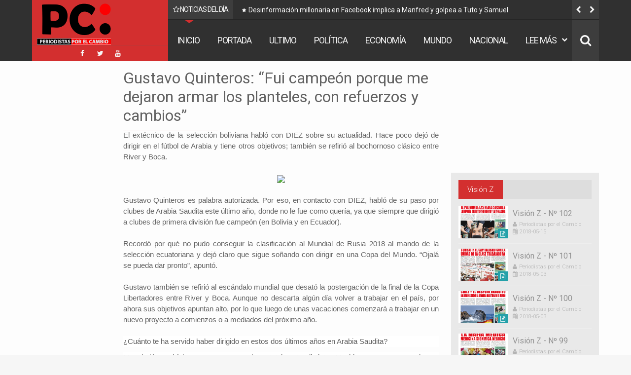

--- FILE ---
content_type: text/html; charset=utf-8
request_url: https://www.google.com/recaptcha/api2/aframe
body_size: 267
content:
<!DOCTYPE HTML><html><head><meta http-equiv="content-type" content="text/html; charset=UTF-8"></head><body><script nonce="2MepVm1LvCZsO2mOMAQM7Q">/** Anti-fraud and anti-abuse applications only. See google.com/recaptcha */ try{var clients={'sodar':'https://pagead2.googlesyndication.com/pagead/sodar?'};window.addEventListener("message",function(a){try{if(a.source===window.parent){var b=JSON.parse(a.data);var c=clients[b['id']];if(c){var d=document.createElement('img');d.src=c+b['params']+'&rc='+(localStorage.getItem("rc::a")?sessionStorage.getItem("rc::b"):"");window.document.body.appendChild(d);sessionStorage.setItem("rc::e",parseInt(sessionStorage.getItem("rc::e")||0)+1);localStorage.setItem("rc::h",'1769521355188');}}}catch(b){}});window.parent.postMessage("_grecaptcha_ready", "*");}catch(b){}</script></body></html>

--- FILE ---
content_type: text/javascript; charset=UTF-8
request_url: https://www.periodistasporelcambio.net/feeds/posts/default/-/OPINION?max-results=5&orderby=published&alt=json-in-script&callback=jQuery1113010492744928929554_1769521351225
body_size: 12533
content:
// API callback
jQuery1113010492744928929554_1769521351225({"version":"1.0","encoding":"UTF-8","feed":{"xmlns":"http://www.w3.org/2005/Atom","xmlns$openSearch":"http://a9.com/-/spec/opensearchrss/1.0/","xmlns$blogger":"http://schemas.google.com/blogger/2008","xmlns$georss":"http://www.georss.org/georss","xmlns$gd":"http://schemas.google.com/g/2005","xmlns$thr":"http://purl.org/syndication/thread/1.0","id":{"$t":"tag:blogger.com,1999:blog-122144531279413287"},"updated":{"$t":"2025-07-24T06:00:00.117-04:00"},"category":[{"term":"PORTADA"},{"term":"NACIONAL"},{"term":"MUNDO"},{"term":"DEPORTES"},{"term":"ECONOMIA"},{"term":"REGIONAL"},{"term":"POLITICA"},{"term":"TECNOLOGIA"},{"term":"SEGURIDAD"},{"term":"SOCIEDAD"},{"term":"SALUD"},{"term":"ULTIMO"},{"term":"OPINION"},{"term":"TURISMO"},{"term":"OBRAS PUBLICAS"},{"term":"CULTURA"},{"term":"VISION"}],"title":{"type":"text","$t":"PERIODISTAS POR EL CAMBIO"},"subtitle":{"type":"html","$t":""},"link":[{"rel":"http://schemas.google.com/g/2005#feed","type":"application/atom+xml","href":"https:\/\/www.periodistasporelcambio.net\/feeds\/posts\/default"},{"rel":"self","type":"application/atom+xml","href":"https:\/\/www.blogger.com\/feeds\/122144531279413287\/posts\/default\/-\/OPINION?alt=json-in-script\u0026max-results=5\u0026orderby=published"},{"rel":"alternate","type":"text/html","href":"https:\/\/www.periodistasporelcambio.net\/search\/label\/OPINION"},{"rel":"hub","href":"http://pubsubhubbub.appspot.com/"},{"rel":"next","type":"application/atom+xml","href":"https:\/\/www.blogger.com\/feeds\/122144531279413287\/posts\/default\/-\/OPINION\/-\/OPINION?alt=json-in-script\u0026start-index=6\u0026max-results=5\u0026orderby=published"}],"author":[{"name":{"$t":"Periodistas por el Cambio"},"uri":{"$t":"http:\/\/www.blogger.com\/profile\/04630887964661191323"},"email":{"$t":"noreply@blogger.com"},"gd$image":{"rel":"http://schemas.google.com/g/2005#thumbnail","width":"16","height":"16","src":"https:\/\/img1.blogblog.com\/img\/b16-rounded.gif"}}],"generator":{"version":"7.00","uri":"http://www.blogger.com","$t":"Blogger"},"openSearch$totalResults":{"$t":"48"},"openSearch$startIndex":{"$t":"1"},"openSearch$itemsPerPage":{"$t":"5"},"entry":[{"id":{"$t":"tag:blogger.com,1999:blog-122144531279413287.post-4713933166234525057"},"published":{"$t":"2025-07-01T21:36:00.001-04:00"},"updated":{"$t":"2025-07-01T21:36:13.059-04:00"},"category":[{"scheme":"http://www.blogger.com/atom/ns#","term":"OPINION"},{"scheme":"http://www.blogger.com/atom/ns#","term":"PORTADA"}],"title":{"type":"text","$t":"La vigencia, la “cláusula Arce Mosqueira” en la banca, ¿corre para todos?"},"content":{"type":"html","$t":"\u003Cp\u003E\u0026nbsp;\u003C\/p\u003E\u003Cdiv class=\"separator\" style=\"clear: both; text-align: center;\"\u003E\u003Ca href=\"https:\/\/blogger.googleusercontent.com\/img\/b\/R29vZ2xl\/AVvXsEhy47eT9vIotsNGvz6kiNJ8rzKuCFAlbcdAFnLz2nX6yLlzI9QUv0J8J5khHzlU1NTTqPy7tb3-i1vQSHOoGX0K6u0m8TQKKcgdBOzPPCM7-JFGu9SUaauYuXPELaL7cTbMYE8wsfpA_CYPExi2o38yhTAt5oYb8esB7FKIvcyOK4tmunbyx2P6iyYtRpod\/s980\/7.jpg\" imageanchor=\"1\" style=\"margin-left: 1em; margin-right: 1em;\"\u003E\u003Cimg border=\"0\" data-original-height=\"563\" data-original-width=\"980\" height=\"368\" src=\"https:\/\/blogger.googleusercontent.com\/img\/b\/R29vZ2xl\/AVvXsEhy47eT9vIotsNGvz6kiNJ8rzKuCFAlbcdAFnLz2nX6yLlzI9QUv0J8J5khHzlU1NTTqPy7tb3-i1vQSHOoGX0K6u0m8TQKKcgdBOzPPCM7-JFGu9SUaauYuXPELaL7cTbMYE8wsfpA_CYPExi2o38yhTAt5oYb8esB7FKIvcyOK4tmunbyx2P6iyYtRpod\/w640-h368\/7.jpg\" width=\"640\" \/\u003E\u003C\/a\u003E\u003C\/div\u003E\u003Cbr \/\u003E\u003Cp\u003E\u003C\/p\u003E\u003Cp style=\"text-align: justify;\"\u003E\u003Cspan style=\"font-family: arial;\"\u003EHace por lo menos dos años y medio, desde SIN COMPOSTURA, en radio, Tv y RRSS, vengo pidiendo al presidente Arce que nos diga qué hacen sus hijos; que aclare sus supuestas ventajas frente a los demás ciudadanos y, resulta que lo que dijo en el espacio de José Pomacusi y Jimena Antelo nos deja más dudas que certezas; dudas es un decir, porque es hasta insultante que el papá\/presidente nos tome por pelotudos, al asegurar que su hijo fue al Banco, presentó un proyecto y se lo aprobaron por “la solvencia del mismo” y, por lo que se concluye, sin ningún otro requisito.\u003C\/span\u003E\u003C\/p\u003E\u003Cp style=\"text-align: justify;\"\u003E\u003Cspan style=\"font-family: arial;\"\u003E¡Elay! Por lo que se escuchó, parece que “la banca privada-Banco Ganadero” (desde mi punto de vista, una cabronada del presidente para que quede claro que no fue el Banco Unión) ya no pide tus ingresos para saber si te alcanza para vivir y pagar el crédito, sino que, a decir del papá\/presidente, “en este tipo de proyectos, lo que interesa es la solvencia del proyecto, no de la persona.”\u003C\/span\u003E\u003C\/p\u003E\u003Cp style=\"text-align: justify;\"\u003E\u003Cspan style=\"font-family: arial;\"\u003EFalta saber qué argumentará y cómo justificará la ASFI o sistema legal regulador de créditos, lo que parece ser una transgresión de la norma. Por más que el presidente del Estado lo diga, el respaldo de un crédito no es “la solvencia del proyecto”, sino el respaldo y solvencia del posible deudor. Los bancos no son instituciones de beneficencia; son instituciones con fines de lucro; prestan para ganar, no para hacerle un favor a nadie… si no, andá a preguntarle a cientos de personas que teniendo buenos proyectos no lograron acceder al crédito por la imposibilidad de respaldar sus ingresos e igualarlos con los plazos de pago; además, ¿te prestan plata para comprar tierras, sin respaldo de bienes inmuebles en la ciudad, como resguardo del monto a prestarse? ¿No es, acaso uno de los planteamientos del agricultor\/ganadero, para trabajar poniendo en garantía el bien que se trabaja y explota, en el buen sentido de la palabra?\u003C\/span\u003E\u003C\/p\u003E\u003Cp style=\"text-align: justify;\"\u003E\u003Cspan style=\"font-family: arial;\"\u003EEn este caso, de los “hijos presidenciales”, saltan a la vista las ventajas que han tenido frente a los demás bolivianos que buscan acceder a lo mismo que ellos han accedido con montos inferiores; ya se habló hasta el hastío de “Marcelitio” y este parece ser el turno de Rafael Ernesto y sus “influencias\/ventajas” para acceder a ser propietario de tierras productivas; se hacen muchas denuncias que quedan en el aire… porque, claro, los que tienen la información tienen temor, aunque esos miedos dejarán de ser tales, en la medida en la que se acerque el final del mandato que expira en noviembre… en ese caso, hay denuncias del periodismo ambientalista que denunció esto de manera detallada y fundamentada, pero el poder siguió… están nuestras denuncias (¿hubo o no, un señor de apellido M., prácticamente obligado\/extorsionado para vender?) está el trabajo de Raúl Peñaranda.\u003C\/span\u003E\u003C\/p\u003E\u003Cp style=\"text-align: justify;\"\u003E\u003Cspan style=\"font-family: arial;\"\u003ETodo gira en torno a que predio mismo sino que estaría en los límites, si no, dentro, de tierras fiscales, que se habría “desmontado” (tumbado el monte para ampliar el espacio cultivable) irregularmente, con una especie de “cambio de uso de suelo y, finalmente, este del o los créditos a los que tuvieron acceso, no uno, sino, 2 hijos del presidente, sin antecedentes de solvencia económica ni respaldos de ingresos como para un crédito de esta envergadura.\u003C\/span\u003E\u003C\/p\u003E\u003Cp style=\"text-align: justify;\"\u003E\u003Cspan style=\"font-family: arial;\"\u003EY, si la cara o carta de presentación parecía ser, solo la de Rafael Ernesto y los 3,1 millones de dólares, ahora salta el nombre de una tercera persona: el de Camila Arce, “la hija 3” que aparece ser también como beneficiaria de los créditos “solventes en si mismos” que, se pueden haber convertido, casi de inmediato, en la mitad, considerando el valor del dólar, créditos sacados en bolivianos, probablemente al 7%, es decir, lo que, también se puede haber hecho, es un “negocio financiero” de alguna inversión barata en el campo, pero que dejan buena liquidez en dólares cambiados ventajosamente… pero, ese es otro camino a investigar… de lo que hablamos es de las facilidades de los hijitos del presidente.\u003C\/span\u003E\u003C\/p\u003E\u003Cp style=\"text-align: justify;\"\u003E\u003Cspan style=\"font-family: arial;\"\u003ETómese en cuenta que, entre el 8 y el 20 de octubre del año 2021, se habrían firmado los créditos por parte de Rafael Ernesto y Camila Arce Mosqueira, por la suma de bs 63.140.912 MM (63 millones de bolivianos, unos 9.millones de dólares), en 6 entregas o ítems diferentes a ser: 2 créditos de concesión de línea de crédito; crédito para la compra del predio Adán y Eva; crédito para desmonte de la propiedad, crédito para compra de insumos, agrícolas, es decir, en el Banco les armaron todo el proyecto… por lo que debiéramos preguntarnos… ¿qué hicieron los Arce, además de recibir la plata?. Esto no es como pensar que hermanos fueron tocados con la vara (no la varita de las hadas madrinas de los cuentos infantiles) del poder, comiencen un trabajo agrícola desde cero, porque apostaron ello, como respondió el presidente a José y Jimena, sino que es una tarea para investigar, cuando este señor deje el poder… si acaso al nuevo poder le interesa hacerlo, desde el punto de vista legal.\u003C\/span\u003E\u003C\/p\u003E\u003Cp style=\"text-align: justify;\"\u003E\u003Cspan style=\"font-family: arial;\"\u003EEn efecto, Luis Alberto Arce Catacora aseguró, que en el caso de ese crédito el flujo del proyecto es el que lo justifica que el banco te dé tres millones de dólares para comprar una propiedad, no dijo son 9 millones en total, como esquivó la respuesta sobre la obligación de respaldos que se pide, se tengan en la ciudad; preferentemente bienes inmuebles… claro… siempre hay excepciones, como ser incluido en fondos de desarrollo productivo… como si se estuviera solicitando Bs 2,50 (dos bolivianos con cincuenta centavos); se sabe que de esa manera muchos “muñecudos” tuvieron esas ventajas en Banco Unión y puede haber ocurrido también en el Banco Fassil.\u003C\/span\u003E\u003C\/p\u003E\u003Cp style=\"text-align: justify;\"\u003E\u003Cspan style=\"font-family: arial;\"\u003EEste tema hiede; si nos vamos al 2021, 4 años atrás, estamos hablando que no juntaban 45 años entre ambos y ya podían hacerse de 9 millones de dólares sin respaldo real, es decir, flujos de caja y bienes que garanticen la operación; de eso siempre se preció el sistema bancario para hablar de su fortaleza, aun en tiempos de crisis como los que corren… muchos aseguran que algo de eso pasó, repito, en el Banco Fassil.\u003C\/span\u003E\u003C\/p\u003E\u003Cp style=\"text-align: justify;\"\u003E\u003Cspan style=\"font-family: arial;\"\u003EFinalmente, no se sabe a qué se dedicaba la joven Camila antes de acceder a ese crédito en calidad de codeudora; de Rafael Ernesto sí, de acuerdo a lo que se publicó era funcionario de un ministerio… pero un día “le apostó al campo” (como dijo su padre) y lo demás parece ser historia conocida, con mucho por conocer.\u003C\/span\u003E\u003C\/p\u003E\u003Cp style=\"text-align: justify;\"\u003E\u003Cspan style=\"font-family: arial;\"\u003EEn fin, parece haber un relajamiento en las rígidas normas para acceder a un crédito… será una ventaja muy cualitativa esa de que el banco evalúe el proyecto y no el patrimonio del solicitante. (jjjj)\u003C\/span\u003E\u003C\/p\u003E\u003Cp style=\"text-align: justify;\"\u003E\u003Cspan style=\"font-family: arial;\"\u003E¡Bondades del capitalismo socialista del siglo XXI!\u003C\/span\u003E\u003C\/p\u003E\u003Cp style=\"text-align: justify;\"\u003E\u003Cspan style=\"font-family: arial;\"\u003EP.D.- ¿En algún momento sabremos acerca del avión Piper Pantera, término no oficial que describe un Piper Navajo codificado con la conversión Colemill Panthera?\u003C\/span\u003E\u003C\/p\u003E\u003Cp style=\"text-align: justify;\"\u003E\u003Cspan style=\"font-family: arial;\"\u003E\u003Cb\u003E\u003Ca href=\"https:\/\/www.datapolis.bo\/opinion\/la-vigencia-la-clausula-arce-mosqueira-en-la-banca-corre-para-todos?fbclid=IwY2xjawLOI1pleHRuA2FlbQIxMQABHuTJYOjrIAPK8r09zcATQWm1xX7LqfGPvSyw0gneUV5Y14wt96aeM2rSs07S_aem_TB50HZtvrGUJ3HdeR3M28w\u0026amp;sfnsn=wa\" target=\"_blank\"\u003EFuente: datapolis.bo\u003C\/a\u003E\u003C\/b\u003E\u003C\/span\u003E\u003C\/p\u003E"},"link":[{"rel":"replies","type":"application/atom+xml","href":"https:\/\/www.periodistasporelcambio.net\/feeds\/4713933166234525057\/comments\/default","title":"Comentarios de la entrada"},{"rel":"replies","type":"text/html","href":"https:\/\/www.periodistasporelcambio.net\/2025\/07\/la-vigencia-la-clausula-arce-mosqueira.html#comment-form","title":"0 Comentarios"},{"rel":"edit","type":"application/atom+xml","href":"https:\/\/www.blogger.com\/feeds\/122144531279413287\/posts\/default\/4713933166234525057"},{"rel":"self","type":"application/atom+xml","href":"https:\/\/www.blogger.com\/feeds\/122144531279413287\/posts\/default\/4713933166234525057"},{"rel":"alternate","type":"text/html","href":"https:\/\/www.periodistasporelcambio.net\/2025\/07\/la-vigencia-la-clausula-arce-mosqueira.html","title":"La vigencia, la “cláusula Arce Mosqueira” en la banca, ¿corre para todos?"}],"author":[{"name":{"$t":"Periodistas por el Cambio"},"uri":{"$t":"http:\/\/www.blogger.com\/profile\/04630887964661191323"},"email":{"$t":"noreply@blogger.com"},"gd$image":{"rel":"http://schemas.google.com/g/2005#thumbnail","width":"16","height":"16","src":"https:\/\/img1.blogblog.com\/img\/b16-rounded.gif"}}],"media$thumbnail":{"xmlns$media":"http://search.yahoo.com/mrss/","url":"https:\/\/blogger.googleusercontent.com\/img\/b\/R29vZ2xl\/AVvXsEhy47eT9vIotsNGvz6kiNJ8rzKuCFAlbcdAFnLz2nX6yLlzI9QUv0J8J5khHzlU1NTTqPy7tb3-i1vQSHOoGX0K6u0m8TQKKcgdBOzPPCM7-JFGu9SUaauYuXPELaL7cTbMYE8wsfpA_CYPExi2o38yhTAt5oYb8esB7FKIvcyOK4tmunbyx2P6iyYtRpod\/s72-w640-h368-c\/7.jpg","height":"72","width":"72"},"thr$total":{"$t":"0"}},{"id":{"$t":"tag:blogger.com,1999:blog-122144531279413287.post-3556595254416637833"},"published":{"$t":"2022-11-09T15:02:00.001-04:00"},"updated":{"$t":"2022-11-09T15:02:13.917-04:00"},"category":[{"scheme":"http://www.blogger.com/atom/ns#","term":"OPINION"},{"scheme":"http://www.blogger.com/atom/ns#","term":"PORTADA"}],"title":{"type":"text","$t":"La necesidad de un informe nacional de los gobiernos subnacionales"},"content":{"type":"html","$t":"\u003Cp\u003E\u003C\/p\u003E\u003Cdiv class=\"separator\" style=\"clear: both; text-align: center;\"\u003E\u003Ca href=\"https:\/\/blogger.googleusercontent.com\/img\/b\/R29vZ2xl\/AVvXsEgWz_YXLzkWvgKv5iVW_drI9jqkXNa2SUxNstzd81n17SQUsk2bNogK4fsZNnlhJgEB85OF7aga7UuXltORJq_giEPXEvXVFzliKYpSvY86UdMmA89EZrRqFOj-cfZ9LlofF2xk3QdwpYXopbRBW5QelHmU1M3B7IM8ybo3aqtV3yWS8uT_GjjmzY1zoA\/s699\/Gabriel-Campero-Nava.jpeg\" imageanchor=\"1\" style=\"margin-left: 1em; margin-right: 1em;\"\u003E\u003Cimg border=\"0\" data-original-height=\"699\" data-original-width=\"696\" height=\"640\" src=\"https:\/\/blogger.googleusercontent.com\/img\/b\/R29vZ2xl\/AVvXsEgWz_YXLzkWvgKv5iVW_drI9jqkXNa2SUxNstzd81n17SQUsk2bNogK4fsZNnlhJgEB85OF7aga7UuXltORJq_giEPXEvXVFzliKYpSvY86UdMmA89EZrRqFOj-cfZ9LlofF2xk3QdwpYXopbRBW5QelHmU1M3B7IM8ybo3aqtV3yWS8uT_GjjmzY1zoA\/w638-h640\/Gabriel-Campero-Nava.jpeg\" width=\"638\" \/\u003E\u003C\/a\u003E\u003C\/div\u003E\u003Cdiv class=\"separator\" style=\"clear: both; text-align: center;\"\u003E\u003Cbr \/\u003E\u003C\/div\u003E\u003Cp\u003E\u003C\/p\u003E\u003Cdiv class=\"separator\" style=\"clear: both; text-align: justify;\"\u003E\u003Cspan style=\"font-family: arial;\"\u003E\u003Cb\u003EPor:\u003C\/b\u003E Gabriel Campero Nava\/\u003C\/span\u003E\u003C\/div\u003E\u003Cdiv class=\"separator\" style=\"clear: both; text-align: justify;\"\u003E\u003Cdiv class=\"separator\" style=\"clear: both;\"\u003E\u003Cspan style=\"font-family: arial;\"\u003E\u003Cbr \/\u003E\u003C\/span\u003E\u003C\/div\u003E\u003Cdiv class=\"separator\" style=\"clear: both;\"\u003E\u003Cspan style=\"font-family: arial;\"\u003EEstamos con 2 años de gestión presidencial exitosa, resultado del buen manejo macroeconómico encabezado por nuestro hermano presidente Lucho Arce y que también es complementario con las grandes medidas adoptadas en los 13 años de Gobierno del Proceso de Cambio con el compañero Evo Morales.\u003C\/span\u003E\u003C\/div\u003E\u003Cdiv class=\"separator\" style=\"clear: both;\"\u003E\u003Cspan style=\"font-family: arial;\"\u003E\u003Cbr \/\u003E\u003C\/span\u003E\u003C\/div\u003E\u003Cdiv class=\"separator\" style=\"clear: both;\"\u003E\u003Cspan style=\"font-family: arial;\"\u003EPosterior al informe presidencial siempre hay análisis y seguramente el día de hoy en varios medios de comunicación privados con sus pseudo analistas saldrán a hablar de los datos y las cifras que otorgó el compañero presidente Lucho Arce y lanzarán sus ataques que llevan desde hace más de 10 años y empezarán a desmerecer los logros alcanzados.\u003C\/span\u003E\u003C\/div\u003E\u003Cdiv class=\"separator\" style=\"clear: both;\"\u003E\u003Cspan style=\"font-family: arial;\"\u003E\u003Cbr \/\u003E\u003C\/span\u003E\u003C\/div\u003E\u003Cdiv class=\"separator\" style=\"clear: both;\"\u003E\u003Cspan style=\"font-family: arial;\"\u003EPero, hoy, pienso que sería muy interesante plantear un ejercicio diferente a estos medios y pseudo analistas\u0026nbsp; y\u0026nbsp; esto debería salir como ley desde la asamblea, sobre todo para los gobiernos subnacionales que tienen poblaciones grandes en sus territorios y que por redistribución de recursos son los que más dinero tienen para ejecutar, la ley debiera plantear la obligatoriedad de hacer informe a nivel nacional en vivo y transmitido mediante medios de comunicación y ante la Asamblea nacional, para que informen cuánto es lo que ejecutaron, en qué lo ejecutaron, cuánto fue el gasto en inversión, industrialización, cuánto gastaron en salud, ya que ellos son responsables de hospitales de 1er, 2do nivel (alcaldías) y 3er nivel (gobernaciones), si lo gastado en salud fue en ítems o personal administrativo, qué mejoras hicieron, proyectos de impacto etc. Esta medida ampliaría la visión de Estado que se tiene, puesto que la finalidad de tener una redistribución gracias a la nacionalización de nuestros recursos naturales radica en que el Gobierno central haga redistribución de la misma y TODOS tenemos el derecho de saber en qué se gastaron esos recursos ya que mediante las políticas nacionales ellos son acreedores de mayores recursos para invertir en sus ETA’s.\u003C\/span\u003E\u003C\/div\u003E\u003Cdiv class=\"separator\" style=\"clear: both;\"\u003E\u003Cspan style=\"font-family: arial;\"\u003E\u003Cbr \/\u003E\u003C\/span\u003E\u003C\/div\u003E\u003Cdiv class=\"separator\" style=\"clear: both;\"\u003E\u003Cspan style=\"font-family: arial;\"\u003EAhí seguramente veríamos muchas cosas “interesantes ”, por no decir penosas ,\u0026nbsp; como la mediocre ejecución de la Gobernación de Santa Cruz, tendríamos conocimiento cuánto ejecutaron en salud y develaríamos que los motores de reclamos de Colegios Médicos y Comités cívicos son únicamente motores políticos (ya que jamás reclamaron o hicieron paro por los ítems fantasmas, gastos con sobreprecio etc.), ya que a quien deben reclamar es, en sí, es hacia los gobiernos subnacionales, pero jamás vemos a Luis Larrea yendo a bloquear a Arias o a la gobernación paceña, o jamás vemos a los Comités Cívicos reclamando a su gobernador la poca o nula ejecución y la corrupción detectada en dicho departamento.\u003C\/span\u003E\u003C\/div\u003E\u003Cdiv class=\"separator\" style=\"clear: both;\"\u003E\u003Cspan style=\"font-family: arial;\"\u003E\u003Cbr \/\u003E\u003C\/span\u003E\u003C\/div\u003E\u003Cdiv class=\"separator\" style=\"clear: both;\"\u003E\u003Cspan style=\"font-family: arial;\"\u003EUniversidades, Colegios Médicos, Iglesia Católica, Comités Cívicos, CONADE son expertos en reclamar al Gobierno central cosas como la fecha del Censo, en lugar de exigir una mejor ejecución en los gobiernos subnacionales, que es un dinero “dormido” y que según lo que establece la norma con la “responsabilidad por la función pública” por acción u omisión existen serias observaciones a estos gobiernos subnacionales y ahí me pregunto\u0026nbsp; y todos deberíamos preguntarnos ¿no es una omisión de este tipo,\u0026nbsp; lo mismo que corrupción, por no haber ejecutado dinero en favor de los bolivianos?\u0026nbsp; Pienso que sí, pero jamás veremos a estas instituciones o entidades reclamando a estos gobiernos subnacionales que tienen recursos millonarios para su ejecución.\u003C\/span\u003E\u003C\/div\u003E\u003Cdiv class=\"separator\" style=\"clear: both;\"\u003E\u003Cspan style=\"font-family: arial;\"\u003E\u003Cbr \/\u003E\u003C\/span\u003E\u003C\/div\u003E\u003Cdiv class=\"separator\" style=\"clear: both;\"\u003E\u003Cspan style=\"font-family: arial;\"\u003EEl informe no solo transparenta, sino devela de forma muy sutil que estas instituciones que piden federalismo no son capaces de administrar dinero en favor de las mayorías, sino en favor de sus élites y es imperante que la fiscalización y transparencia sea develada ante las masas a nivel nacional, ya que si hablamos de progreso es gracias a las medidas macroeconómicas adoptadas por el MAS en todos sus años de gobierno, mismas de las cuales se benefician TODOS los departamentos,\u0026nbsp; con créditos de intereses bajos, subvención de hidrocarburos, proyectos de asfaltado, proyectos de alcantarillado, riego, entre algunos.\u003C\/span\u003E\u003C\/div\u003E\u003Cdiv class=\"separator\" style=\"clear: both;\"\u003E\u003Cspan style=\"font-family: arial;\"\u003E\u003Cbr \/\u003E\u003C\/span\u003E\u003C\/div\u003E\u003Cdiv class=\"separator\" style=\"clear: both;\"\u003E\u003Cspan style=\"font-family: arial;\"\u003EEl informe del presidente Luis Arce fue un éxito y realmente espero algún día poder decir lo mismo de algún gobierno subnacional “grande”, ya que ellos han sido beneficiados durante años con recursos de la nacionalización y que hasta ahora lamentablemente solo he visto el uso de esos recursos en corrupción, sobre todo en aquellos gobiernos subnacionales y las instituciones que los apoyan, que hoy gritan Censo 2023 en lugar de hacer gestión.\u003C\/span\u003E\u003C\/div\u003E\u003C\/div\u003E\u003Cp\u003E\u003Cb\u003E\u003Ca href=\"https:\/\/www.ahoraelpueblo.bo\/la-necesidad-de-un-informe-nacional-de-los-gobiernos-subnacionales\/\" target=\"_blank\"\u003E\u003Cspan style=\"font-family: arial;\"\u003EFuente: Ahora el Pueblo\u003C\/span\u003E\u003C\/a\u003E\u003C\/b\u003E\u003C\/p\u003E"},"link":[{"rel":"replies","type":"application/atom+xml","href":"https:\/\/www.periodistasporelcambio.net\/feeds\/3556595254416637833\/comments\/default","title":"Comentarios de la entrada"},{"rel":"replies","type":"text/html","href":"https:\/\/www.periodistasporelcambio.net\/2022\/11\/la-necesidad-de-un-informe-nacional-de.html#comment-form","title":"0 Comentarios"},{"rel":"edit","type":"application/atom+xml","href":"https:\/\/www.blogger.com\/feeds\/122144531279413287\/posts\/default\/3556595254416637833"},{"rel":"self","type":"application/atom+xml","href":"https:\/\/www.blogger.com\/feeds\/122144531279413287\/posts\/default\/3556595254416637833"},{"rel":"alternate","type":"text/html","href":"https:\/\/www.periodistasporelcambio.net\/2022\/11\/la-necesidad-de-un-informe-nacional-de.html","title":"La necesidad de un informe nacional de los gobiernos subnacionales"}],"author":[{"name":{"$t":"Periodistas por el Cambio"},"uri":{"$t":"http:\/\/www.blogger.com\/profile\/04630887964661191323"},"email":{"$t":"noreply@blogger.com"},"gd$image":{"rel":"http://schemas.google.com/g/2005#thumbnail","width":"16","height":"16","src":"https:\/\/img1.blogblog.com\/img\/b16-rounded.gif"}}],"media$thumbnail":{"xmlns$media":"http://search.yahoo.com/mrss/","url":"https:\/\/blogger.googleusercontent.com\/img\/b\/R29vZ2xl\/AVvXsEgWz_YXLzkWvgKv5iVW_drI9jqkXNa2SUxNstzd81n17SQUsk2bNogK4fsZNnlhJgEB85OF7aga7UuXltORJq_giEPXEvXVFzliKYpSvY86UdMmA89EZrRqFOj-cfZ9LlofF2xk3QdwpYXopbRBW5QelHmU1M3B7IM8ybo3aqtV3yWS8uT_GjjmzY1zoA\/s72-w638-h640-c\/Gabriel-Campero-Nava.jpeg","height":"72","width":"72"},"thr$total":{"$t":"0"}},{"id":{"$t":"tag:blogger.com,1999:blog-122144531279413287.post-1757166549954183791"},"published":{"$t":"2022-09-15T09:19:00.003-04:00"},"updated":{"$t":"2022-09-15T09:19:40.697-04:00"},"category":[{"scheme":"http://www.blogger.com/atom/ns#","term":"OPINION"},{"scheme":"http://www.blogger.com/atom/ns#","term":"PORTADA"}],"title":{"type":"text","$t":"Sin la amarilla"},"content":{"type":"html","$t":"\u003Cp\u003E\u0026nbsp;\u003C\/p\u003E\u003Cdiv class=\"separator\" style=\"clear: both; text-align: center;\"\u003E\u003Ca href=\"https:\/\/blogger.googleusercontent.com\/img\/b\/R29vZ2xl\/AVvXsEhwYuY268sxkCl6f7qnTv1xhl9Jq1F8Y7fopr0FY5mhzs9T1OzYuOIfZ_vj1UO3NlCQm0u8lATwZwJRXA45fEHGswuv0Uey7Iq_ThXC6IsUHnW-0jG5DCb3zwBe7JE4OTGnxShssN9UhhHer9ODe1_MOZ3srCyTjlQgCcdhXFlKKBZQ42LJkX8KCNu3ig\/s928\/1.jpeg\" imageanchor=\"1\" style=\"margin-left: 1em; margin-right: 1em;\"\u003E\u003Cimg border=\"0\" data-original-height=\"928\" data-original-width=\"696\" height=\"640\" src=\"https:\/\/blogger.googleusercontent.com\/img\/b\/R29vZ2xl\/AVvXsEhwYuY268sxkCl6f7qnTv1xhl9Jq1F8Y7fopr0FY5mhzs9T1OzYuOIfZ_vj1UO3NlCQm0u8lATwZwJRXA45fEHGswuv0Uey7Iq_ThXC6IsUHnW-0jG5DCb3zwBe7JE4OTGnxShssN9UhhHer9ODe1_MOZ3srCyTjlQgCcdhXFlKKBZQ42LJkX8KCNu3ig\/w480-h640\/1.jpeg\" width=\"480\" \/\u003E\u003C\/a\u003E\u003C\/div\u003E\u003Cdiv class=\"separator\" style=\"clear: both; text-align: center;\"\u003E\u003Cbr \/\u003E\u003C\/div\u003E\u003Cdiv class=\"separator\" style=\"clear: both; text-align: justify;\"\u003E\u003Cspan style=\"font-family: arial;\"\u003E\u003Cb\u003EPor:\u003C\/b\u003E Ariel Molina\u003C\/span\u003E\u003C\/div\u003E\u003Cdiv class=\"separator\" style=\"clear: both; text-align: justify;\"\u003E\u003Cspan style=\"font-family: arial;\"\u003E\u003Cbr \/\u003E\u003C\/span\u003E\u003C\/div\u003E\u003Cp\u003E\u003C\/p\u003E\u003Cdiv class=\"separator\" style=\"clear: both; text-align: justify;\"\u003E\u003Cspan style=\"font-family: arial;\"\u003EHoy el presidente del Estado puso en marcha el Tren Metropolitano en el departamento de Cochabamba.\u0026nbsp; Este regalo pensado para solucionar los problemas de transporte masivo conecta el valle alto con el valle bajo, pero lamentablemente la negativa del alcalde cochabambino de permitir la construcción de la línea amarilla que uniría la ruta del tren con la ciudad le ha restado color a la efeméride del grito libertario de 14 de septiembre de 1810.\u003C\/span\u003E\u003C\/div\u003E\u003Cdiv class=\"separator\" style=\"clear: both; text-align: justify;\"\u003E\u003Cdiv class=\"separator\" style=\"clear: both;\"\u003E\u003Cspan style=\"font-family: arial;\"\u003E\u003Cbr \/\u003E\u003C\/span\u003E\u003C\/div\u003E\u003Cdiv class=\"separator\" style=\"clear: both;\"\u003E\u003Cspan style=\"font-family: arial;\"\u003EY es que Reyes Villa no abandona su visión etnocentrista que relega a la población estante pero distante del centro y norte de la ciudad. Quien ha vivido en esta ciudad conoce esta práctica habitual del burgomaestre, sabe que fue su decisión encauzar las aguas residuales de la ciudad hacia la zona sur, provocando la enorme contaminación en cercanías al aeropuerto. No hay que olvidar su participación en enero negro de 2007. Y recientemente su intención de cerrar el museo de historia natural de esa ciudad para construir una sede empresarial demuestra una indiferencia con el momento histórico que vive nuestro país, fomentando el desarrollo corporativo privado a costa de postergar la integración valluna y la recuperación de la economía.\u003C\/span\u003E\u003C\/div\u003E\u003Cdiv class=\"separator\" style=\"clear: both;\"\u003E\u003Cspan style=\"font-family: arial;\"\u003E\u003Cbr \/\u003E\u003C\/span\u003E\u003C\/div\u003E\u003Cdiv class=\"separator\" style=\"clear: both;\"\u003E\u003Cspan style=\"font-family: arial;\"\u003EEn febrero del año pasado, el entonces candidato a la alcaldía cochabambina se encontraba en un aparente problema económico. La tragedia fue tal que instó a sus seguidores la apertura de una cuenta de ahorro para sumar el dinero suficiente para pagar una deuda con el Estado. Sí, con el Estado. Esta deuda la generó en su gestión prefectural de 2006 y ascendió a 2,3 millones de bolivianos por irregularidades en la compra de vagonetas no presupuestadas. Se sabe que juntaron el dinero suficiente y su candidatura fue habilitada para las elecciones subnacionales de 2021.\u003C\/span\u003E\u003C\/div\u003E\u003Cdiv class=\"separator\" style=\"clear: both;\"\u003E\u003Cspan style=\"font-family: arial;\"\u003E\u003Cbr \/\u003E\u003C\/span\u003E\u003C\/div\u003E\u003Cdiv class=\"separator\" style=\"clear: both;\"\u003E\u003Cspan style=\"font-family: arial;\"\u003ELa sorpresa llegó en septiembre de ese mismo año, cuando el hijo del “bombón”, entonces flamante concejal de la agrupación ciudadana de su padre, declaró en un medio escrito que cuando vivía en Estados Unidos lo hacía muy cómodamente. Que sus ingresos de un mes superaban ampliamente a la suma de lo que ganaría siendo concejal durante seis años. No hace falta hacer cálculos para darse cuenta que la deuda con el Estado era ínfima para el poder económico de la familia Reyes Villa. Pero no son los números lo que llaman la atención, sino la forma como manipuló una vez más a su electorado que este 14 de septiembre fue privado una vez más de contar con una obra estrella como un tren moderno que recorra la ciudad, que muy bien podría diversificar el movimiento económico que necesita “cocha”.\u003C\/span\u003E\u003C\/div\u003E\u003Cdiv class=\"separator\" style=\"clear: both;\"\u003E\u003Cspan style=\"font-family: arial;\"\u003E\u003Cbr \/\u003E\u003C\/span\u003E\u003C\/div\u003E\u003Cdiv class=\"separator\" style=\"clear: both;\"\u003E\u003Cb\u003E\u003Ca href=\"https:\/\/www.ahoraelpueblo.bo\/sin-la-amarilla\/?fbclid=IwAR15fNDQ2zD5wVBqcqAdwPDh9s-O0AatSlqCYBp0MO6jvAK_2u3-sNsWU6o\" target=\"_blank\"\u003E\u003Cspan style=\"font-family: arial;\"\u003EFuente: Ahora el Pueblo\u003C\/span\u003E\u003C\/a\u003E\u003C\/b\u003E\u003C\/div\u003E\u003C\/div\u003E\u003Cp\u003E\u003Cbr \/\u003E\u003C\/p\u003E"},"link":[{"rel":"replies","type":"application/atom+xml","href":"https:\/\/www.periodistasporelcambio.net\/feeds\/1757166549954183791\/comments\/default","title":"Comentarios de la entrada"},{"rel":"replies","type":"text/html","href":"https:\/\/www.periodistasporelcambio.net\/2022\/09\/sin-la-amarilla.html#comment-form","title":"0 Comentarios"},{"rel":"edit","type":"application/atom+xml","href":"https:\/\/www.blogger.com\/feeds\/122144531279413287\/posts\/default\/1757166549954183791"},{"rel":"self","type":"application/atom+xml","href":"https:\/\/www.blogger.com\/feeds\/122144531279413287\/posts\/default\/1757166549954183791"},{"rel":"alternate","type":"text/html","href":"https:\/\/www.periodistasporelcambio.net\/2022\/09\/sin-la-amarilla.html","title":"Sin la amarilla"}],"author":[{"name":{"$t":"Periodistas por el Cambio"},"uri":{"$t":"http:\/\/www.blogger.com\/profile\/04630887964661191323"},"email":{"$t":"noreply@blogger.com"},"gd$image":{"rel":"http://schemas.google.com/g/2005#thumbnail","width":"16","height":"16","src":"https:\/\/img1.blogblog.com\/img\/b16-rounded.gif"}}],"media$thumbnail":{"xmlns$media":"http://search.yahoo.com/mrss/","url":"https:\/\/blogger.googleusercontent.com\/img\/b\/R29vZ2xl\/AVvXsEhwYuY268sxkCl6f7qnTv1xhl9Jq1F8Y7fopr0FY5mhzs9T1OzYuOIfZ_vj1UO3NlCQm0u8lATwZwJRXA45fEHGswuv0Uey7Iq_ThXC6IsUHnW-0jG5DCb3zwBe7JE4OTGnxShssN9UhhHer9ODe1_MOZ3srCyTjlQgCcdhXFlKKBZQ42LJkX8KCNu3ig\/s72-w480-h640-c\/1.jpeg","height":"72","width":"72"},"thr$total":{"$t":"0"}},{"id":{"$t":"tag:blogger.com,1999:blog-122144531279413287.post-8825529912003131525"},"published":{"$t":"2022-09-09T13:37:00.002-04:00"},"updated":{"$t":"2022-09-09T13:37:40.378-04:00"},"category":[{"scheme":"http://www.blogger.com/atom/ns#","term":"OPINION"},{"scheme":"http://www.blogger.com/atom/ns#","term":"PORTADA"}],"title":{"type":"text","$t":"#iloveSCZ"},"content":{"type":"html","$t":"\u003Cp\u003E\u0026nbsp;\u003C\/p\u003E\u003Cdiv class=\"separator\" style=\"clear: both; text-align: center;\"\u003E\u003Ca href=\"https:\/\/blogger.googleusercontent.com\/img\/b\/R29vZ2xl\/AVvXsEg0W7Pdf3uyAzEtEx1RbxmCK12QpHxbcu93HW9aJ9CdkMuJ-0V_caKn4NQsOhGaD63ug6-q-J33cAuXag6hYza8-mx9eoItgYuETSY9xGRWqFuVKynW5mytQZ1L5TABrUl09TMQFtzLjGK6B7dtJYF3MdD3jkNilJ1o_y-WyeCrb4YfelVsrCpDYV6NXw\/s300\/ilovescz.jpg\" imageanchor=\"1\" style=\"margin-left: 1em; margin-right: 1em;\"\u003E\u003Cimg border=\"0\" data-original-height=\"168\" data-original-width=\"300\" height=\"358\" src=\"https:\/\/blogger.googleusercontent.com\/img\/b\/R29vZ2xl\/AVvXsEg0W7Pdf3uyAzEtEx1RbxmCK12QpHxbcu93HW9aJ9CdkMuJ-0V_caKn4NQsOhGaD63ug6-q-J33cAuXag6hYza8-mx9eoItgYuETSY9xGRWqFuVKynW5mytQZ1L5TABrUl09TMQFtzLjGK6B7dtJYF3MdD3jkNilJ1o_y-WyeCrb4YfelVsrCpDYV6NXw\/w640-h358\/ilovescz.jpg\" width=\"640\" \/\u003E\u003C\/a\u003E\u003C\/div\u003E\u003Cdiv class=\"separator\" style=\"clear: both; text-align: center;\"\u003E\u003Cbr \/\u003E\u003C\/div\u003E\u003Cp\u003E\u003C\/p\u003E\u003Cdiv class=\"separator\" style=\"clear: both; text-align: justify;\"\u003E\u003Cspan style=\"font-family: arial;\"\u003E\u003Cb\u003EAutor:\u003C\/b\u003E Daniel Hinojosa, es economista político.\u003C\/span\u003E\u003C\/div\u003E\u003Cdiv class=\"separator\" style=\"clear: both; text-align: justify;\"\u003E\u003Cdiv class=\"separator\" style=\"clear: both;\"\u003E\u003Cspan style=\"font-family: arial;\"\u003E\u003Cbr \/\u003E\u003C\/span\u003E\u003C\/div\u003E\u003Cdiv class=\"separator\" style=\"clear: both;\"\u003E\u003Cspan style=\"font-family: arial;\"\u003ELa economía del departamento de Santa Cruz representa alrededor de un tercio del producto interno bruto (PIB) nacional y está basada en la producción industrial de alimentos y en la agroindustria (que a su vez son un quinto del PIB departamental). Por otro lado, hasta la fecha, dos quintos de las exportaciones departamentales corresponden a derivados de soya en términos monetarios; en términos de volumen (toneladas) se mantiene la magnitud de estos productos que junto al volumen de gas natural suman el ochenta por ciento de las exportaciones departamentales. Este dinamismo económico ha permitido la acumulación de capital, pero no así la constitución del círculo virtuoso.\u0026nbsp;\u003C\/span\u003E\u003C\/div\u003E\u003Cdiv class=\"separator\" style=\"clear: both;\"\u003E\u003Cspan style=\"font-family: arial;\"\u003E\u003Cbr \/\u003E\u003C\/span\u003E\u003C\/div\u003E\u003Cdiv class=\"separator\" style=\"clear: both;\"\u003E\u003Cspan style=\"font-family: arial;\"\u003ELa acumulación de capital es la reinversión del excedente económico en bienes productivos y es fomentada por una demanda en expansión (un nivel adecuado de ingreso que permite un incremento en el consumo), lo que representa un incentivo para alcanzar un mayor nivel de producción, demandando más trabajo y por consiguiente expandiendo el nivel de ingreso, empezando un nuevo circulo. El círculo virtuoso de acumulación de capital no solo contempla avances económicos sino también sociopolíticos (reduciendo la desigualdad en todas sus formas y mejorando las condiciones de vida), avances que promueven el inicio de un nuevo circulo aún más grande. Sin embargo, estos avances no se han logrado en Santa Cruz debido a las características de los grupos que ostentan el poder.\u0026nbsp;\u003C\/span\u003E\u003C\/div\u003E\u003Cdiv class=\"separator\" style=\"clear: both;\"\u003E\u003Cspan style=\"font-family: arial;\"\u003E\u003Cbr \/\u003E\u003C\/span\u003E\u003C\/div\u003E\u003Cdiv class=\"separator\" style=\"clear: both;\"\u003E\u003Cspan style=\"font-family: arial;\"\u003EEl fundamentalismo y el chauvinismo cruceño se encuentran en esas instituciones (autonombradas) representantes de la sociedad que son protagonistas de incidentes bochornosos, absurdos en discurso y violentos en acción. Por un lado, de manera legítima pero que no es excusa, se tiene a la gobernación cuya gestión no se caracteriza por ser institucional o eficiente (piénsese en la ejecución presupuestaria, la más baja en proyectos de inversión) sino por la vocación bonapartista y caudillista del gobernador.\u003C\/span\u003E\u003C\/div\u003E\u003Cdiv class=\"separator\" style=\"clear: both;\"\u003E\u003Cspan style=\"font-family: arial;\"\u003E\u003Cbr \/\u003E\u003C\/span\u003E\u003C\/div\u003E\u003Cdiv class=\"separator\" style=\"clear: both;\"\u003E\u003Cspan style=\"font-family: arial;\"\u003EPor otro lado, de manera ilegítima, el Comité Cívico Pro Santa Cruz (y su brazo armado la Unión Juvenil Cruceñista) sigue la misma línea, pero de forma más radical y violenta, atribuyéndose competencias basadas en tradición e imaginarios colectivos de representatividad y moralidad.\u0026nbsp;\u003C\/span\u003E\u003C\/div\u003E\u003Cdiv class=\"separator\" style=\"clear: both;\"\u003E\u003Cspan style=\"font-family: arial;\"\u003E\u003Cbr \/\u003E\u003C\/span\u003E\u003C\/div\u003E\u003Cdiv class=\"separator\" style=\"clear: both;\"\u003E\u003Cspan style=\"font-family: arial;\"\u003EEl discurso cosmopolita que pregona la cruceñidad es contrastado con la actitud conservadora de sectores afines a instituciones que arremeten contra la diversidad cultural e identitaria, teniendo una suerte de xenofobia respecto al interior del país y una xenofilia en relación al exterior.\u0026nbsp;\u003C\/span\u003E\u003C\/div\u003E\u003Cdiv class=\"separator\" style=\"clear: both;\"\u003E\u003Cspan style=\"font-family: arial;\"\u003E\u003Cbr \/\u003E\u003C\/span\u003E\u003C\/div\u003E\u003Cdiv class=\"separator\" style=\"clear: both;\"\u003E\u003Cspan style=\"font-family: arial;\"\u003EEstas cualidades arraigadas más el modelo de desarrollo propuesto por sectores aglutinados alrededor de la CAINCO (sin olvidar que fue parte del peor gobierno de la historia) se podrían considerar como la estructura social de acumulación de capital cruceña.\u003C\/span\u003E\u003C\/div\u003E\u003Cdiv class=\"separator\" style=\"clear: both;\"\u003E\u003Cspan style=\"font-family: arial;\"\u003E\u003Cbr \/\u003E\u003C\/span\u003E\u003C\/div\u003E\u003Cdiv class=\"separator\" style=\"clear: both;\"\u003E\u003Cspan style=\"font-family: arial;\"\u003ESin embargo, a pesar de los avances económicos se observan retrocesos sociopolíticos que no permiten consolidar un círculo virtuoso de acumulación sino uno defectuoso.\u0026nbsp;\u003C\/span\u003E\u003C\/div\u003E\u003Cdiv class=\"separator\" style=\"clear: both;\"\u003E\u003Cspan style=\"font-family: arial;\"\u003E\u003Cbr \/\u003E\u003C\/span\u003E\u003C\/div\u003E\u003Cdiv class=\"separator\" style=\"clear: both;\"\u003E\u003Cspan style=\"font-family: arial;\"\u003EEmpero, otra Santa Cruz está despertando.\u0026nbsp;\u003C\/span\u003E\u003C\/div\u003E\u003C\/div\u003E\u003Cp\u003E\u003Cbr \/\u003E\u003C\/p\u003E"},"link":[{"rel":"replies","type":"application/atom+xml","href":"https:\/\/www.periodistasporelcambio.net\/feeds\/8825529912003131525\/comments\/default","title":"Comentarios de la entrada"},{"rel":"replies","type":"text/html","href":"https:\/\/www.periodistasporelcambio.net\/2022\/09\/ilovescz.html#comment-form","title":"0 Comentarios"},{"rel":"edit","type":"application/atom+xml","href":"https:\/\/www.blogger.com\/feeds\/122144531279413287\/posts\/default\/8825529912003131525"},{"rel":"self","type":"application/atom+xml","href":"https:\/\/www.blogger.com\/feeds\/122144531279413287\/posts\/default\/8825529912003131525"},{"rel":"alternate","type":"text/html","href":"https:\/\/www.periodistasporelcambio.net\/2022\/09\/ilovescz.html","title":"#iloveSCZ"}],"author":[{"name":{"$t":"Periodistas por el Cambio"},"uri":{"$t":"http:\/\/www.blogger.com\/profile\/04630887964661191323"},"email":{"$t":"noreply@blogger.com"},"gd$image":{"rel":"http://schemas.google.com/g/2005#thumbnail","width":"16","height":"16","src":"https:\/\/img1.blogblog.com\/img\/b16-rounded.gif"}}],"media$thumbnail":{"xmlns$media":"http://search.yahoo.com/mrss/","url":"https:\/\/blogger.googleusercontent.com\/img\/b\/R29vZ2xl\/AVvXsEg0W7Pdf3uyAzEtEx1RbxmCK12QpHxbcu93HW9aJ9CdkMuJ-0V_caKn4NQsOhGaD63ug6-q-J33cAuXag6hYza8-mx9eoItgYuETSY9xGRWqFuVKynW5mytQZ1L5TABrUl09TMQFtzLjGK6B7dtJYF3MdD3jkNilJ1o_y-WyeCrb4YfelVsrCpDYV6NXw\/s72-w640-h358-c\/ilovescz.jpg","height":"72","width":"72"},"thr$total":{"$t":"0"}},{"id":{"$t":"tag:blogger.com,1999:blog-122144531279413287.post-7461820752850362770"},"published":{"$t":"2022-07-20T10:31:00.005-04:00"},"updated":{"$t":"2022-07-20T10:31:29.262-04:00"},"category":[{"scheme":"http://www.blogger.com/atom/ns#","term":"NACIONAL"},{"scheme":"http://www.blogger.com/atom/ns#","term":"OPINION"},{"scheme":"http://www.blogger.com/atom/ns#","term":"PORTADA"}],"title":{"type":"text","$t":"Investigador: Los medios de comunicación coadyuvan a la naturalización de la violencia"},"content":{"type":"html","$t":"\u003Cp style=\"text-align: justify;\"\u003E\u003Cspan style=\"font-family: arial;\"\u003E\u003Cb\u003EEspaña indicó que una sociedad que es permisiva con la violencia está expresando elementos de descomposición.\u003C\/b\u003E\u003C\/span\u003E\u003C\/p\u003E\u003Cdiv class=\"separator\" style=\"clear: both; text-align: justify;\"\u003E\u003Ca href=\"https:\/\/blogger.googleusercontent.com\/img\/b\/R29vZ2xl\/AVvXsEgoSOelR6Cl908aHLfBKbRdBrnN8Qp45XlFJtLS8qHCFqTAiIvQTEoAdqJ9PGmXC4XHNrxXYKfZOWuDhrEUnjM1WoboJvhpzZljXctftNVDmIb6CMc7v35tuE2ZEhy5TUh5jZx5mTvPAeJ-0HYTvCpNIL1oE3iaRv7qH3-GquDzXwseRA332ResUZniSA\/s750\/1.jpg\" imageanchor=\"1\" style=\"margin-left: 1em; margin-right: 1em;\"\u003E\u003Cspan style=\"font-family: arial;\"\u003E\u003Cimg border=\"0\" data-original-height=\"420\" data-original-width=\"750\" height=\"358\" src=\"https:\/\/blogger.googleusercontent.com\/img\/b\/R29vZ2xl\/AVvXsEgoSOelR6Cl908aHLfBKbRdBrnN8Qp45XlFJtLS8qHCFqTAiIvQTEoAdqJ9PGmXC4XHNrxXYKfZOWuDhrEUnjM1WoboJvhpzZljXctftNVDmIb6CMc7v35tuE2ZEhy5TUh5jZx5mTvPAeJ-0HYTvCpNIL1oE3iaRv7qH3-GquDzXwseRA332ResUZniSA\/w640-h358\/1.jpg\" width=\"640\" \/\u003E\u003C\/span\u003E\u003C\/a\u003E\u003C\/div\u003E\u003Cdiv class=\"separator\" style=\"clear: both; text-align: center;\"\u003E\u003Cspan style=\"font-family: arial;\"\u003E\u003Cbr \/\u003E\u003C\/span\u003E\u003C\/div\u003E\u003Cdiv class=\"separator\" style=\"clear: both; text-align: justify;\"\u003E\u003Cdiv class=\"separator\" style=\"clear: both;\"\u003E\u003Cspan style=\"font-family: arial;\"\u003E\u0026nbsp;El docente investigador y director del Instituto de Investigaciones Sociológicas (IDIS) de la Universidad Mayor de San Andrés (UMSA), Raúl España, señaló que en la sociedad hay una permisibilidad hacia la violencia y hacia la intolerancia como resultado de cómo se educa en los hogares y escuelas a quienes se incorporan a la sociedad.\u003C\/span\u003E\u003C\/div\u003E\u003Cdiv class=\"separator\" style=\"clear: both;\"\u003E\u003Cspan style=\"font-family: arial;\"\u003E\u003Cbr \/\u003E\u003C\/span\u003E\u003C\/div\u003E\u003Cdiv class=\"separator\" style=\"clear: both;\"\u003E\u003Cspan style=\"font-family: arial;\"\u003EAgregó que en estos mecanismos propios de la socialización o de influencia participan los medios de comunicación coadyuvando a la naturalización de la violencia, y “una sociedad que naturaliza la violencia expresa elementos de descomposición”.\u003C\/span\u003E\u003C\/div\u003E\u003Cdiv class=\"separator\" style=\"clear: both;\"\u003E\u003Cspan style=\"font-family: arial;\"\u003E\u003Cbr \/\u003E\u003C\/span\u003E\u003C\/div\u003E\u003Cdiv class=\"separator\" style=\"clear: both;\"\u003E\u003Cspan style=\"font-family: arial;\"\u003E“No estoy generalizando, pero esa tendencia al amarillismo, a la crónica roja, al dar detalles escabrosos de los hechos para vender más, es una forma de naturalizar la violencia, y básicamente los medios no ayudan a construir una cultura de paz, una cultura de la tolerancia”, dijo a ANF.\u003C\/span\u003E\u003C\/div\u003E\u003Cdiv class=\"separator\" style=\"clear: both;\"\u003E\u003Cspan style=\"font-family: arial;\"\u003E\u003Cbr \/\u003E\u003C\/span\u003E\u003C\/div\u003E\u003Cdiv class=\"separator\" style=\"clear: both;\"\u003E\u003Cspan style=\"font-family: arial;\"\u003EEspaña indicó que una sociedad que es permisiva con la violencia, como alentar casos de vulneración de derechos porque supuestamente esa persona se lo merece, está expresando elementos de descomposición.\u003C\/span\u003E\u003C\/div\u003E\u003Cdiv class=\"separator\" style=\"clear: both;\"\u003E\u003Cspan style=\"font-family: arial;\"\u003E\u003Cbr \/\u003E\u003C\/span\u003E\u003C\/div\u003E\u003Cdiv class=\"separator\" style=\"clear: both;\"\u003E\u003Cspan style=\"font-family: arial;\"\u003EEs decir, “una sociedad poco integrada, una sociedad que cree que no hay necesidad de respetar las normas institucionalizadas, es permisiva frente a estas situaciones”.\u003C\/span\u003E\u003C\/div\u003E\u003Cdiv class=\"separator\" style=\"clear: both;\"\u003E\u003Cspan style=\"font-family: arial;\"\u003E\u003Cbr \/\u003E\u003C\/span\u003E\u003C\/div\u003E\u003Cdiv class=\"separator\" style=\"clear: both;\"\u003E\u003Cspan style=\"font-family: arial;\"\u003EEl investigador refirió que es un problema que tiene que ver con la propia forma de socialización, “naturalizar la violencia no es algo que una sociedad debe asentar, porque una sociedad está descompuesta cuando la violencia se naturaliza”.\u003C\/span\u003E\u003C\/div\u003E\u003Cdiv class=\"separator\" style=\"clear: both;\"\u003E\u003Cspan style=\"font-family: arial;\"\u003E\u003Cbr \/\u003E\u003C\/span\u003E\u003C\/div\u003E\u003Cdiv class=\"separator\" style=\"clear: both;\"\u003E\u003Cspan style=\"font-family: arial;\"\u003EEspaña señaló que el problema no es la difusión de un hecho de violencia, en caso de noticieros, sino la forma en cómo se difunde la noticia. “Se la puede plantear en términos de cómo prevenir el delito, se puede difundir, pero cuando exalta el morbo y esas cuestiones ahí sí estamos en problemas”, apuntó. También están la difusión de programas que incentivan a la violencia, sobre todo en adolescentes, mediante juegos, que luego se replican en la realidad, como en países donde se comenten asesinados masivos.\u0026nbsp;\u003C\/span\u003E\u003C\/div\u003E\u003Cdiv class=\"separator\" style=\"clear: both;\"\u003E\u003Cspan style=\"font-family: arial;\"\u003E\u003Cbr \/\u003E\u003C\/span\u003E\u003C\/div\u003E\u003Cdiv class=\"separator\" style=\"clear: both;\"\u003E\u003Cspan style=\"font-family: arial;\"\u003EEn anterior entrevista con ANF, Verónica Alfaro Murillo, Presidenta del Colegio Departamental de Psicólogos de La Paz, alertó sobre el incremento de la violencia en el país, y dijo que uno de los factores para que esto ocurra es el manejo “insensible” de información delicada por parte de los medios de comunicación que de manera explícita muestran y describen los asesinatos, feminicidios, suicidios y diversos hechos luctuosos que ocurren en la sociedad.\u003C\/span\u003E\u003C\/div\u003E\u003Cdiv class=\"separator\" style=\"clear: both;\"\u003E\u003Cspan style=\"font-family: arial;\"\u003E\u003Cbr \/\u003E\u003C\/span\u003E\u003C\/div\u003E\u003Cdiv class=\"separator\" style=\"clear: both;\"\u003E\u003Cspan style=\"font-family: arial;\"\u003ECriticó también a la Policía por brindar excesivos detalles sobre asesinatos en las ruedas de prensa, hechos que muchas veces son difundidos sin filtro y de forma repetitiva por los medios de información sin considerar los horarios ni la gravedad de los delitos.\u003C\/span\u003E\u003C\/div\u003E\u003Cdiv class=\"separator\" style=\"clear: both;\"\u003E\u003Cspan style=\"font-family: arial;\"\u003E\u003Cbr \/\u003E\u003C\/span\u003E\u003C\/div\u003E\u003Cdiv class=\"separator\" style=\"clear: both;\"\u003E\u003Cspan style=\"font-family: arial;\"\u003EAlfaro alertó sobre el efecto de imitación que generan los medios en individuos de la sociedad que al conocer el modus operandi del crimen tal como los describen, se atreven a realizarlos.\u0026nbsp;\u003C\/span\u003E\u003C\/div\u003E\u003Cdiv class=\"separator\" style=\"clear: both;\"\u003E\u003Cspan style=\"font-family: arial;\"\u003E\u003Cbr \/\u003E\u003C\/span\u003E\u003C\/div\u003E\u003Cdiv class=\"separator\" style=\"clear: both;\"\u003E\u003Cspan style=\"font-family: arial;\"\u003E“Los medios de comunicación tienen mucha responsabilidad por el aumento de la violencia en la sociedad por la forma como abordan la noticia; estos casos de violencia con descuartizamiento, por ejemplo, ocurren más seguido y a veces los medios de comunicación hacen que la sociedad llegue al ‘efecto copycat’ o efecto de copiar ciertas conductas o modus operandi, en algunos casos de conductas criminales”, dijo la especialista a ANF.\u003C\/span\u003E\u003C\/div\u003E\u003Cdiv class=\"separator\" style=\"clear: both;\"\u003E\u003Cspan style=\"font-family: arial;\"\u003E\u003Cbr \/\u003E\u003C\/span\u003E\u003C\/div\u003E\u003Cdiv class=\"separator\" style=\"clear: both;\"\u003E\u003Cspan style=\"font-family: arial;\"\u003EEl \"efecto copycat\" hace referencia a la imitación de conductas violentas tras haberlas visto en medios de comunicación. Así, es habitual que, tras la aparición en los medios de un suceso violento, se reproduzcan varios similares.\u003C\/span\u003E\u003C\/div\u003E\u003Cdiv\u003E\u003Cspan style=\"font-family: arial;\"\u003E\u003Cbr \/\u003E\u003C\/span\u003E\u003C\/div\u003E\u003Cdiv\u003E\u003Cb\u003E\u003Ca href=\"https:\/\/www.noticiasfides.com\/nacional\/sociedad\/investigador-los-medios-de-comunicacion-coadyuvan-a-la-naturalizacion-de-la-violencia-416541\" target=\"_blank\"\u003E\u003Cspan style=\"font-family: arial;\"\u003EFuente: ANF\u003C\/span\u003E\u003C\/a\u003E\u003C\/b\u003E\u003C\/div\u003E\u003C\/div\u003E\u003Cbr \/\u003E\u003Cp\u003E\u003Cbr \/\u003E\u003C\/p\u003E"},"link":[{"rel":"replies","type":"application/atom+xml","href":"https:\/\/www.periodistasporelcambio.net\/feeds\/7461820752850362770\/comments\/default","title":"Comentarios de la entrada"},{"rel":"replies","type":"text/html","href":"https:\/\/www.periodistasporelcambio.net\/2022\/07\/investigador-los-medios-de-comunicacion.html#comment-form","title":"0 Comentarios"},{"rel":"edit","type":"application/atom+xml","href":"https:\/\/www.blogger.com\/feeds\/122144531279413287\/posts\/default\/7461820752850362770"},{"rel":"self","type":"application/atom+xml","href":"https:\/\/www.blogger.com\/feeds\/122144531279413287\/posts\/default\/7461820752850362770"},{"rel":"alternate","type":"text/html","href":"https:\/\/www.periodistasporelcambio.net\/2022\/07\/investigador-los-medios-de-comunicacion.html","title":"Investigador: Los medios de comunicación coadyuvan a la naturalización de la violencia"}],"author":[{"name":{"$t":"Periodistas por el Cambio"},"uri":{"$t":"http:\/\/www.blogger.com\/profile\/04630887964661191323"},"email":{"$t":"noreply@blogger.com"},"gd$image":{"rel":"http://schemas.google.com/g/2005#thumbnail","width":"16","height":"16","src":"https:\/\/img1.blogblog.com\/img\/b16-rounded.gif"}}],"media$thumbnail":{"xmlns$media":"http://search.yahoo.com/mrss/","url":"https:\/\/blogger.googleusercontent.com\/img\/b\/R29vZ2xl\/AVvXsEgoSOelR6Cl908aHLfBKbRdBrnN8Qp45XlFJtLS8qHCFqTAiIvQTEoAdqJ9PGmXC4XHNrxXYKfZOWuDhrEUnjM1WoboJvhpzZljXctftNVDmIb6CMc7v35tuE2ZEhy5TUh5jZx5mTvPAeJ-0HYTvCpNIL1oE3iaRv7qH3-GquDzXwseRA332ResUZniSA\/s72-w640-h358-c\/1.jpg","height":"72","width":"72"},"thr$total":{"$t":"0"}}]}});

--- FILE ---
content_type: text/javascript; charset=UTF-8
request_url: https://www.periodistasporelcambio.net/feeds/posts/default?max-results=9&orderby=published&alt=json-in-script&callback=jQuery1113010492744928929554_1769521351223
body_size: 16921
content:
// API callback
jQuery1113010492744928929554_1769521351223({"version":"1.0","encoding":"UTF-8","feed":{"xmlns":"http://www.w3.org/2005/Atom","xmlns$openSearch":"http://a9.com/-/spec/opensearchrss/1.0/","xmlns$blogger":"http://schemas.google.com/blogger/2008","xmlns$georss":"http://www.georss.org/georss","xmlns$gd":"http://schemas.google.com/g/2005","xmlns$thr":"http://purl.org/syndication/thread/1.0","id":{"$t":"tag:blogger.com,1999:blog-122144531279413287"},"updated":{"$t":"2025-07-24T06:00:00.117-04:00"},"category":[{"term":"PORTADA"},{"term":"NACIONAL"},{"term":"MUNDO"},{"term":"DEPORTES"},{"term":"ECONOMIA"},{"term":"REGIONAL"},{"term":"POLITICA"},{"term":"TECNOLOGIA"},{"term":"SEGURIDAD"},{"term":"SOCIEDAD"},{"term":"SALUD"},{"term":"ULTIMO"},{"term":"OPINION"},{"term":"TURISMO"},{"term":"OBRAS PUBLICAS"},{"term":"CULTURA"},{"term":"VISION"}],"title":{"type":"text","$t":"PERIODISTAS POR EL CAMBIO"},"subtitle":{"type":"html","$t":""},"link":[{"rel":"http://schemas.google.com/g/2005#feed","type":"application/atom+xml","href":"https:\/\/www.periodistasporelcambio.net\/feeds\/posts\/default"},{"rel":"self","type":"application/atom+xml","href":"https:\/\/www.blogger.com\/feeds\/122144531279413287\/posts\/default?alt=json-in-script\u0026max-results=9\u0026orderby=published"},{"rel":"alternate","type":"text/html","href":"https:\/\/www.periodistasporelcambio.net\/"},{"rel":"hub","href":"http://pubsubhubbub.appspot.com/"},{"rel":"next","type":"application/atom+xml","href":"https:\/\/www.blogger.com\/feeds\/122144531279413287\/posts\/default?alt=json-in-script\u0026start-index=10\u0026max-results=9\u0026orderby=published"}],"author":[{"name":{"$t":"Periodistas por el Cambio"},"uri":{"$t":"http:\/\/www.blogger.com\/profile\/04630887964661191323"},"email":{"$t":"noreply@blogger.com"},"gd$image":{"rel":"http://schemas.google.com/g/2005#thumbnail","width":"16","height":"16","src":"https:\/\/img1.blogblog.com\/img\/b16-rounded.gif"}}],"generator":{"version":"7.00","uri":"http://www.blogger.com","$t":"Blogger"},"openSearch$totalResults":{"$t":"4214"},"openSearch$startIndex":{"$t":"1"},"openSearch$itemsPerPage":{"$t":"9"},"entry":[{"id":{"$t":"tag:blogger.com,1999:blog-122144531279413287.post-1873562625670398518"},"published":{"$t":"2025-07-24T06:00:00.015-04:00"},"updated":{"$t":"2025-07-24T06:00:00.113-04:00"},"category":[{"scheme":"http://www.blogger.com/atom/ns#","term":"NACIONAL"},{"scheme":"http://www.blogger.com/atom/ns#","term":"PORTADA"}],"title":{"type":"text","$t":"Desinformación millonaria en Facebook implica a Manfred y golpea a Tuto y Samuel"},"content":{"type":"html","$t":"\u003Cp style=\"text-align: justify;\"\u003E\u003Cb\u003E\u003Cspan style=\"font-family: arial;\"\u003ELa operación de desinformación masiva inyectó cerca de 200.000 bolivianos en Facebook para atacar a los candidatos presidenciales de Unidad y Libre.\u003C\/span\u003E\u003C\/b\u003E\u003C\/p\u003E\u003Cdiv class=\"separator\" style=\"clear: both; text-align: justify;\"\u003E\u003Ca href=\"https:\/\/blogger.googleusercontent.com\/img\/b\/R29vZ2xl\/AVvXsEhDvPM3374DR_mMisZTYufTm7ZB6TpuQmTfdAPdcBLP-gQch8mwa2r7U_820j7ZP1-fZf5Zu1dMZ8Q64BAmsUaheJtioy99lXZIQcgATkmnSG2Zn55LUpi6jJNSL_xsmY5fgdz7JuscYseunX7qFLJw-Gr4L5a83CrxUrO95MLYdt3DF2JdH3-PXzgehF_p\/s992\/7.webp\" imageanchor=\"1\" style=\"margin-left: 1em; margin-right: 1em;\"\u003E\u003Cspan style=\"font-family: arial;\"\u003E\u003Cimg border=\"0\" data-original-height=\"557\" data-original-width=\"992\" height=\"360\" src=\"https:\/\/blogger.googleusercontent.com\/img\/b\/R29vZ2xl\/AVvXsEhDvPM3374DR_mMisZTYufTm7ZB6TpuQmTfdAPdcBLP-gQch8mwa2r7U_820j7ZP1-fZf5Zu1dMZ8Q64BAmsUaheJtioy99lXZIQcgATkmnSG2Zn55LUpi6jJNSL_xsmY5fgdz7JuscYseunX7qFLJw-Gr4L5a83CrxUrO95MLYdt3DF2JdH3-PXzgehF_p\/w640-h360\/7.webp\" width=\"640\" \/\u003E\u003C\/span\u003E\u003C\/a\u003E\u003C\/div\u003E\u003Cspan style=\"font-family: arial;\"\u003E\u003Cdiv style=\"text-align: justify;\"\u003E\u003Cbr \/\u003E\u003C\/div\u003E\u003C\/span\u003E\u003Cp style=\"text-align: justify;\"\u003E\u003Cspan style=\"font-family: arial;\"\u003EEntre mayo y julio de este año, una operación de desinformación masiva inyectó cerca de 200.000 bolivianos en Facebook para atacar a los candidatos presidenciales Jorge Quiroga y Samuel Doria Medina. Se trata de dos páginas que publican y promocionan contenidos falsamente atribuidos a medios internacionales, pretendiendo disfrazar mentiras como noticias.\u003C\/span\u003E\u003C\/p\u003E\u003Cp style=\"text-align: justify;\"\u003E\u003Cspan style=\"font-family: arial;\"\u003ESegún estas publicaciones, los candidatos compran y manipulan encuestas, incluso con dinero proveniente del tráfico de drogas, reciben financiamiento ruso, pagan para inhabilitar candidatos y otros.\u003C\/span\u003E\u003C\/p\u003E\u003Cp style=\"text-align: justify;\"\u003E\u003Cspan style=\"font-family: arial;\"\u003ETodos estos contenidos fueron desmontados por Bolivia Verifica y se constató que medios de alcance internacional como la BBC Mundo, CNN en Español y Univisión nunca los publicaron.\u003C\/span\u003E\u003C\/p\u003E\u003Cp style=\"text-align: justify;\"\u003E\u003Cspan style=\"font-family: arial;\"\u003ELa estrategia desinformante fue detectada durante la verificación de los datos, pues llamó la atención el alcance de las publicaciones realizadas por ambas cuentas.\u003C\/span\u003E\u003C\/p\u003E\u003Cp style=\"text-align: justify;\"\u003E\u003Cspan style=\"font-family: arial;\"\u003EAlgunos de estos contenidos se republican en Instagram y TikTok (1 y 2), donde también operan bajo los mismos nombres, aunque cabe apuntar que, en estos dos casos, no se llegó a establecer si hubo promoción pagada.\u003C\/span\u003E\u003C\/p\u003E\u003Cp style=\"text-align: justify;\"\u003E\u003Cspan style=\"font-family: arial;\"\u003E\u003Cbr \/\u003E\u003C\/span\u003E\u003C\/p\u003E\u003Cp style=\"text-align: justify;\"\u003E\u003Cb\u003E\u003Cspan style=\"font-family: arial;\"\u003ESOBRE LAS CUENTAS DESINFORMANTES\u003C\/span\u003E\u003C\/b\u003E\u003C\/p\u003E\u003Cp style=\"text-align: justify;\"\u003E\u003Cspan style=\"font-family: arial;\"\u003EClick News y Bolivia News son las dos páginas detectadas por publicitar, de manera sistemática, información falsa relacionada con los candidatos Jorge Tuto Quiroga (Alianza Libre) y Samuel Doria Medina (Alianza Unidad).\u003C\/span\u003E\u003C\/p\u003E\u003Cp style=\"text-align: justify;\"\u003E\u003Cspan style=\"font-family: arial;\"\u003ELa indagación a cargo de Bolivia Verifica permitió establecer que, en un periodo de tres meses, ambas cuentas invirtieron al menos Bs 196.295 y 100 dólares en Meta Platforms, Inc (empresa matriz de Facebook) para promocionar videos con contenidos desinformantes.\u003C\/span\u003E\u003C\/p\u003E\u003Cp style=\"text-align: justify;\"\u003E\u003Cspan style=\"font-family: arial;\"\u003EClick News se creó el 13 de agosto de 2015, bajo el nombre de “Andes Cochabamba”. El 19 de abril de 2022 cambió su nombre a “GYM 4 You”, luego el 2 de agosto de 2022 fue renombrada como “Toy 4 You” y, finalmente, el 24 de enero de 2024 adoptó su nombre actual.\u003C\/span\u003E\u003C\/p\u003E\u003Cp style=\"text-align: justify;\"\u003E\u003Cspan style=\"font-family: arial;\"\u003EEs administrada por 16 personas de las cuales 15 se encuentran en Bolivia y una en México. Y, según su propia información, opera desde la ciudad de Cochabamba.\u003C\/span\u003E\u003C\/p\u003E\u003Cp style=\"text-align: justify;\"\u003E\u003Cspan style=\"font-family: arial;\"\u003EBolivia News se identifica como una “organización sin fines de lucro” y fue creada el 28 de noviembre de 2022 bajo el nombre “Amigos de la Llajta”. El 28 de febrero de 2025, fue renombrada a su denominación actual.\u003C\/span\u003E\u003C\/p\u003E\u003Cp style=\"text-align: justify;\"\u003E\u003Cspan style=\"font-family: arial;\"\u003EAl igual que Clic News, esta cuenta también es manejada desde Bolivia (10) y México (2). Según la información disponible, opera desde Santa Cruz de la Sierra, sin embargo, sus anuncios son pagados desde la ciudad de Cochabamba.\u003C\/span\u003E\u003C\/p\u003E\u003Cp style=\"text-align: justify;\"\u003E\u003Cspan style=\"font-family: arial;\"\u003E\u003Cbr \/\u003E\u003C\/span\u003E\u003C\/p\u003E\u003Cp style=\"text-align: justify;\"\u003E\u003Cb\u003E\u003Cspan style=\"font-family: arial;\"\u003EINVERSIÓN PARA DESINFORMAR\u003C\/span\u003E\u003C\/b\u003E\u003C\/p\u003E\u003Cp style=\"text-align: justify;\"\u003E\u003Cspan style=\"font-family: arial;\"\u003EEn ambas páginas se difunden videos que usan los logos de la BBC Mundo, Univisión y CNN en Español como si fuesen noticias, es decir que suplantan la identidad de estos medios y sus contenidos buscan afectar la reputación de Doria Medina y Quiroga.\u003C\/span\u003E\u003C\/p\u003E\u003Cp style=\"text-align: justify;\"\u003E\u003Cspan style=\"font-family: arial;\"\u003EBolivia Verifica analizó estos materiales y los catalogó de falsos porque los medios de comunicación citados no elaboraron ni difundieron esa información y porque no hay evidencia alguna de las acusaciones en su contra.\u003C\/span\u003E\u003C\/p\u003E\u003Cp style=\"text-align: justify;\"\u003E\u003Cspan style=\"font-family: arial;\"\u003ELos contenidos fabricados obtuvieron un buen alcance porque circularon como publicidad.\u003C\/span\u003E\u003C\/p\u003E\u003Cp style=\"text-align: justify;\"\u003E\u003Cspan style=\"font-family: arial;\"\u003E\u003Cbr \/\u003E\u003C\/span\u003E\u003C\/p\u003E\u003Cp style=\"text-align: justify;\"\u003E\u003Cb\u003E\u003Cspan style=\"font-family: arial;\"\u003EUSO DEL LOGO DE UNIVISIÓN\u003C\/span\u003E\u003C\/b\u003E\u003C\/p\u003E\u003Cp style=\"text-align: justify;\"\u003E\u003Cspan style=\"font-family: arial;\"\u003EDesde Clic News, el 31 de mayo se publicó una supuesta nota periodística con el logo de Univisión, donde se asegura que Quiroga dijo lo siguiente:\u003C\/span\u003E\u003C\/p\u003E\u003Cp style=\"text-align: justify;\"\u003E\u003Cspan style=\"font-family: arial;\"\u003E“En mis encuestas, Samuel Doria está en cuarto lugar, las encuestas se han vuelto un negocio, la verdadera encuesta está en la calle”.\u003C\/span\u003E\u003C\/p\u003E\u003Cp style=\"text-align: justify;\"\u003E\u003Cspan style=\"font-family: arial;\"\u003EEn el audiovisual también se indica que el candidato de Libre descalificó el estudio de intención de voto de la red Unitel porque fue pagado por Doria Medina para figurar en el primer lugar. Sin embargo, nada de esto resultó cierto, en el sitio web y redes sociales de Univisión nunca fue difundido dicho contenido.\u003C\/span\u003E\u003C\/p\u003E\u003Cp style=\"text-align: justify;\"\u003E\u003Cspan style=\"font-family: arial;\"\u003EAdemás, después de hacer varias búsquedas, se estableció que Quiroga nunca pronunció las palabras que se le atribuyen.\u003C\/span\u003E\u003C\/p\u003E\u003Cp style=\"text-align: justify;\"\u003E\u003Cspan style=\"font-family: arial;\"\u003ELa publicación fue direccionada para que aparezca como publicidad en tres departamentos: La Paz, Santa Cruz y Tarija. Los anuncios fueron difundidos entre el 31 de mayo y el 4 de junio de 2025, con un presupuesto de Bs 6.000 por video, haciéndose un total de Bs 18.000.\u003C\/span\u003E\u003C\/p\u003E\u003Cp style=\"text-align: justify;\"\u003E\u003Cspan style=\"font-family: arial;\"\u003EEn la siguiente galería se puede apreciar a detalle cada uno de los anuncios (haga clic en cada imagen para abrirla).\u003C\/span\u003E\u003C\/p\u003E\u003Cp style=\"text-align: justify;\"\u003E\u003Cspan style=\"font-family: arial;\"\u003EEn un segundo video se señala que la Administración para el Control de Drogas (DEA por sus siglas en inglés) y el gobierno de Estados Unidos están investigando al candidato Doria Medina por pagar encuestas con dinero ilícito, obtenido del narcotráfico.\u003C\/span\u003E\u003C\/p\u003E\u003Cp style=\"text-align: justify;\"\u003E\u003Cspan style=\"font-family: arial;\"\u003EEste audiovisual también fue desmentido por nuestro equipo de prensa. El productor de noticias de Univisión, Marcelo Paredes, aseguró que su medio no elaboró ni difundió el dato y Bolivia Verifica tampoco halló evidencia de la denuncia.\u003C\/span\u003E\u003C\/p\u003E\u003Cp style=\"text-align: justify;\"\u003E\u003Cspan style=\"font-family: arial;\"\u003EEl rango de tiempo de esta publicación fue del 28 de junio al 2 de julio de 2025, con una inversión de Bs 15.000 por cada uno de los cuatro post compartidos, haciendo un total de Bs 60.000. La publicidad fue direccionada a todo el país, con un alcance superior a un millón de usuarios.\u003C\/span\u003E\u003C\/p\u003E\u003Cp style=\"text-align: justify;\"\u003E\u003Cspan style=\"font-family: arial;\"\u003EEn la siguiente galería se puede apreciar los detalles de cada uno de los anuncios (haga clic en las imágenes para abrirlas).\u003C\/span\u003E\u003C\/p\u003E\u003Cp style=\"text-align: justify;\"\u003E\u003Cspan style=\"font-family: arial;\"\u003E\u003Cbr \/\u003E\u003C\/span\u003E\u003C\/p\u003E\u003Cp style=\"text-align: justify;\"\u003E\u003Cb\u003E\u003Cspan style=\"font-family: arial;\"\u003EUSO DE LA IMAGEN DE CNN EN ESPAÑOL\u003C\/span\u003E\u003C\/b\u003E\u003C\/p\u003E\u003Cp style=\"text-align: justify;\"\u003E\u003Cspan style=\"font-family: arial;\"\u003ESegún un video que lleva el logo de la cadena internacional de noticias, el candidato de la Alianza Popular, Andrónico Rodríguez, aseguró que la segunda vuelta será entre él y Manfred Reyes Villa (Súmate), dado que una encuesta de intención de voto elaborada por la empresa Demotáctica lo sitúa en la delantera, seguido de Reyes Villa. Bolivia Verifica catalogó de falsa esta publicación de Clic News.\u003C\/span\u003E\u003C\/p\u003E\u003Cp style=\"text-align: justify;\"\u003E\u003Cspan style=\"font-family: arial;\"\u003EA continuación, detallamos los anuncios pagados para promocionar este video:\u003C\/span\u003E\u003C\/p\u003E\u003Cp style=\"text-align: justify;\"\u003E\u003Cspan style=\"font-family: arial;\"\u003EDel 23 al 25 de junio, inversión Bs 199, dirigido a todo el país, con un alcance estimado de 1 millón de usuarios.\u003C\/span\u003E\u003C\/p\u003E\u003Cp style=\"text-align: justify;\"\u003E\u003Cspan style=\"font-family: arial;\"\u003EDel 21 al 25 de junio, inversión Bs 15.000, dirigido a todo el país, con un alcance superior al millón de usuarios.\u003C\/span\u003E\u003C\/p\u003E\u003Cp style=\"text-align: justify;\"\u003E\u003Cspan style=\"font-family: arial;\"\u003EDel 21 al 25 de junio, inversión Bs 7.000, dirigido a todo el país, con un alcance superior al millón de usuarios.\u003C\/span\u003E\u003C\/p\u003E\u003Cp style=\"text-align: justify;\"\u003E\u003Cspan style=\"font-family: arial;\"\u003EDel 21 al 25 de junio, inversión Bs 6.000, dirigido a todo el país, con un alcance estimado de 1 millón de usuarios.\u003C\/span\u003E\u003C\/p\u003E\u003Cp style=\"text-align: justify;\"\u003E\u003Cspan style=\"font-family: arial;\"\u003EDel 23 al 25 de junio, inversión Bs 2.000, dirigido a todo el país, con un alcance superior al millón de usuarios.\u003C\/span\u003E\u003C\/p\u003E\u003Cp style=\"text-align: justify;\"\u003E\u003Cspan style=\"font-family: arial;\"\u003EDel 23 al 25 de junio, inversión Bs 3.000, dirigido a todo el país, con un alcance superior al millón de usuarios.\u003C\/span\u003E\u003C\/p\u003E\u003Cp style=\"text-align: justify;\"\u003E\u003Cspan style=\"font-family: arial;\"\u003EDel 24 al 25 de junio, inversión Bs 1.500, dirigido a todo el país, con un alcance estimado de un millón de usuarios.\u003C\/span\u003E\u003C\/p\u003E\u003Cp style=\"text-align: justify;\"\u003E\u003Cspan style=\"font-family: arial;\"\u003EDel 24 al 25 de junio, inversión Bs 199, dirigido a todo el país, con un alcance estimado de 25.000 usuarios.\u003C\/span\u003E\u003C\/p\u003E\u003Cp style=\"text-align: justify;\"\u003E\u003Cspan style=\"font-family: arial;\"\u003EDel 24 al 25 de junio, inversión Bs 499, dirigido a todo el país, con un alcance estimado de 15.000 usuarios.\u003C\/span\u003E\u003C\/p\u003E\u003Cp style=\"text-align: justify;\"\u003E\u003Cspan style=\"font-family: arial;\"\u003EDel 24 al 25 de junio, inversión Bs 3.000, dirigido a Cochabamba con un alcance estimado de 50.000 usuarios.\u003C\/span\u003E\u003C\/p\u003E\u003Cp style=\"text-align: justify;\"\u003E\u003Cspan style=\"font-family: arial;\"\u003EEl mismo video también fue difundido por Bolivia News en cuatro oportunidades, según el siguiente detalle:\u003C\/span\u003E\u003C\/p\u003E\u003Cp style=\"text-align: justify;\"\u003E\u003Cspan style=\"font-family: arial;\"\u003EDel 31 de mayo al 4 de junio, se invirtieron Bs 9.000, para un público segmentado en Santa Cruz, con un alcance estimado de más de un millón de usuarios.\u003C\/span\u003E\u003C\/p\u003E\u003Cp style=\"text-align: justify;\"\u003E\u003Cspan style=\"font-family: arial;\"\u003EDel 31 de mayo al 1 de junio, se pagaron Bs 499, dirigido a Cochabamba y Potosí, con un alcance estimado de 70.000 usuarios.\u003C\/span\u003E\u003C\/p\u003E\u003Cp style=\"text-align: justify;\"\u003E\u003Cspan style=\"font-family: arial;\"\u003EDel 31 de mayo al 2 de junio, se destinaron Bs 3.000, para un público segmentado de Cochabamba y Potosí, con un alcance de 500.000 usuarios.\u003C\/span\u003E\u003C\/p\u003E\u003Cp style=\"text-align: justify;\"\u003E\u003Cspan style=\"font-family: arial;\"\u003EDel 1 al 4 de junio, la inversión fue de Bs 7.000, direccionado a Cochabamba y Potosí con un alcance estimado de 900.000 usuarios.\u003C\/span\u003E\u003C\/p\u003E\u003Cp style=\"text-align: justify;\"\u003E\u003Cspan style=\"font-family: arial;\"\u003E\u003Cbr \/\u003E\u003C\/span\u003E\u003C\/p\u003E\u003Cp style=\"text-align: justify;\"\u003E\u003Cb\u003E\u003Cspan style=\"font-family: arial;\"\u003EUSO DE LA MARCA DE BBC MUNDO\u003C\/span\u003E\u003C\/b\u003E\u003C\/p\u003E\u003Cp style=\"text-align: justify;\"\u003E\u003Cspan style=\"font-family: arial;\"\u003EMediante otro video, esta vez atribuido a BBC Mundo, se informó que Jorge Quiroga es investigado por recibir financiamiento ruso para su campaña política. No obstante, la verificación del dato arrojó que la información es falsa.\u003C\/span\u003E\u003C\/p\u003E\u003Cp style=\"text-align: justify;\"\u003E\u003Cspan style=\"font-family: arial;\"\u003EEste bulo fue publicitado desde el 15 de julio y continúa en circulación, tiene un público estimado de más de 1 millón de usuarios y se invirtió un presupuesto de Bs 25.000.\u003C\/span\u003E\u003C\/p\u003E\u003Cp style=\"text-align: justify;\"\u003E\u003Cspan style=\"font-family: arial;\"\u003E\u003Cbr \/\u003E\u003C\/span\u003E\u003C\/p\u003E\u003Cp style=\"text-align: justify;\"\u003E\u003Cb\u003E\u003Cspan style=\"font-family: arial;\"\u003EMANIPULACIÓN CON INTELIGENCIA ARTIFICIAL\u003C\/span\u003E\u003C\/b\u003E\u003C\/p\u003E\u003Cp style=\"text-align: justify;\"\u003E\u003Cspan style=\"font-family: arial;\"\u003ELa inteligencia artificial (IA) también fue usada para crear un video con el logo de Univisión y señalar que Doria Medina pagó para inhabilitar al precandidato de Nueva Generación Patriótica (NGP) Jaime Dunn. Este dato fue desmentido por Bolivia Verifica; la voz del empresario fue simulada de manera digital.\u003C\/span\u003E\u003C\/p\u003E\u003Cp style=\"text-align: justify;\"\u003E\u003Cspan style=\"font-family: arial;\"\u003EEl video fabricado fue publicado como publicidad entre el 11 y 16 de julio de 2025 con una inversión de Bs 9.000, direccionado a un millón de usuarios en todo el país.\u003C\/span\u003E\u003C\/p\u003E\u003Cp style=\"text-align: justify;\"\u003E\u003Cspan style=\"font-family: arial;\"\u003E\u003Cbr \/\u003E\u003C\/span\u003E\u003C\/p\u003E\u003Cp style=\"text-align: justify;\"\u003E\u003Cb\u003E\u003Cspan style=\"font-family: arial;\"\u003EOTROS POSTS PUBLICITADOS\u003C\/span\u003E\u003C\/b\u003E\u003C\/p\u003E\u003Cp style=\"text-align: justify;\"\u003E\u003Cspan style=\"font-family: arial;\"\u003EAsimismo, por Clic News se difunde una encuesta de intención de voto realizada el 30 de mayo de 2025 y atribuida a la empresa internacional Demotáctica. Según este contenido, Andrónico Rodríguez aparece como favorito con el 19.8%, seguido de Reyes Villa con el 16,9%.\u003C\/span\u003E\u003C\/p\u003E\u003Cp style=\"text-align: justify;\"\u003E\u003Cspan style=\"font-family: arial;\"\u003EAl respecto, no existen registros oficiales que comprueben que la empresa mexicana Demotáctica Global Research haya difundido, el 30 de mayo de 2025, los resultados de una encuesta de intención de voto realizada en Bolivia.\u003C\/span\u003E\u003C\/p\u003E\u003Cp style=\"text-align: justify;\"\u003E\u003Cspan style=\"font-family: arial;\"\u003EEste material fue difundido mediante publicidad pagada en cinco oportunidades, entre el 1 y 5 de junio de 2025, según el siguiente detalle:\u003C\/span\u003E\u003C\/p\u003E\u003Cp style=\"text-align: justify;\"\u003E\u003Cspan style=\"font-family: arial;\"\u003EEntre el 1 y el 6 de junio, inversión Bs 15.000, pauta dirigida a La Paz, Santa Cruz, Cochabamba, Oruro, Potosí y Chuquisaca con un alcance estimado de un millón de usuarios.\u003C\/span\u003E\u003C\/p\u003E\u003Cp style=\"text-align: justify;\"\u003E\u003Cspan style=\"font-family: arial;\"\u003EEntre el 2 y el 3 de junio, inversión Bs 299, pauta dirigida a La Paz, Santa Cruz, Cochabamba, Oruro, Potosí y Chuquisaca con un alcance estimado de 1000 usuarios.\u003C\/span\u003E\u003C\/p\u003E\u003Cp style=\"text-align: justify;\"\u003E\u003Cspan style=\"font-family: arial;\"\u003EEntre el 2 y el 3 de junio, inversión Bs 100, pauta dirigida a La Paz, Santa Cruz, Cochabamba, Beni, Tarija y Chuquisaca, Oruro, Potosí y Pando, con un alcance estimado de 10.000 usuarios.\u003C\/span\u003E\u003C\/p\u003E\u003Cp style=\"text-align: justify;\"\u003E\u003Cspan style=\"font-family: arial;\"\u003EEntre el 2 y el 5 de junio, inversión Bs 7.000, pauta dirigida a todo el país, con un alcance estimado de 500.000 usuarios.\u003C\/span\u003E\u003C\/p\u003E\u003Cp style=\"text-align: justify;\"\u003E\u003Cspan style=\"font-family: arial;\"\u003EEntre el 5 y el 9 de junio de 2025, inversión Bs 4.000, pauta dirigida a todo el país, con un alcance estimado de un millón de usuarios.\u003C\/span\u003E\u003C\/p\u003E\u003Cp style=\"text-align: justify;\"\u003E\u003Cspan style=\"font-family: arial;\"\u003E\u003Cbr \/\u003E\u003C\/span\u003E\u003C\/p\u003E\u003Cp style=\"text-align: justify;\"\u003E\u003Cb\u003E\u003Cspan style=\"font-family: arial;\"\u003ENOMBRES DETRÁS DE LOS PAGOS\u003C\/span\u003E\u003C\/b\u003E\u003C\/p\u003E\u003Cp style=\"text-align: justify;\"\u003E\u003Cspan style=\"font-family: arial;\"\u003ESegún el registro de la Biblioteca de Anuncios de Meta de la página Bolivia News, la persona que realiza este pago es Daglin Camacho Lazarte. En el descargo de responsabilidad señala su número de teléfono, correo electrónico y ciudad desde donde se registró, que en este caso es Cochabamba.\u003C\/span\u003E\u003C\/p\u003E\u003Cp style=\"text-align: justify;\"\u003E\u003Cspan style=\"font-family: arial;\"\u003EEsta información coincide en las tres publicidades que están activas al 21 de julio de 2025 (1, 2 y 3).\u003C\/span\u003E\u003C\/p\u003E\u003Cp style=\"text-align: justify;\"\u003E\u003Cspan style=\"font-family: arial;\"\u003EEn una búsqueda rápida, se encontró que a finales del año pasado comentó un post de Facebook en apoyo a Reyes Villa:\u003C\/span\u003E\u003C\/p\u003E\u003Cp style=\"text-align: justify;\"\u003E\u003Cspan style=\"font-family: arial;\"\u003E“Manfred Reyes Villa futuro presidente de Bolivia 🇧🇴”, escribió en una entrevista que tuvo Mauricio Muñoz, secretario ejecutivo de Súmate, el 18 de diciembre de 2024.\u003C\/span\u003E\u003C\/p\u003E\u003Cp style=\"text-align: justify;\"\u003E\u003Cspan style=\"font-family: arial;\"\u003EPor el lado de Clic News, la información no coincide con la de Daglin Camacho Lazarte, salvo porque en una oportunidad, un video sí fue publicitado desde su cuenta.\u003C\/span\u003E\u003C\/p\u003E\u003Cp style=\"text-align: justify;\"\u003E\u003Cspan style=\"font-family: arial;\"\u003EEn la sección “Información del anunciante” se ve un número de teléfono y un correo electrónico que corresponde a “sames.c346@gmail.com”. Con este nombre se registra la mayoría de los anuncios pagados. Por ahora, estos están inactivos.\u003C\/span\u003E\u003C\/p\u003E\u003Cp style=\"text-align: justify;\"\u003E\u003Cspan style=\"font-family: arial;\"\u003E\u003Cbr \/\u003E\u003C\/span\u003E\u003C\/p\u003E\u003Cp style=\"text-align: justify;\"\u003E\u003Cb\u003E\u003Cspan style=\"font-family: arial;\"\u003ECONTACTO CON LOS INVOLUCRADOS\u003C\/span\u003E\u003C\/b\u003E\u003C\/p\u003E\u003Cp style=\"text-align: justify;\"\u003E\u003Cspan style=\"font-family: arial;\"\u003EBolivia Verifica se contactó con Dagling Camacho Lazarte y le consultó si la página Bolivia News donde él hace los pagos para difundir los videos como publicidad es suya o solo es un medio de pago y de donde proviene el dinero para financiar los contenidos.\u003C\/span\u003E\u003C\/p\u003E\u003Cp style=\"text-align: justify;\"\u003E\u003Cspan style=\"font-family: arial;\"\u003ECamacho se quedó en silencio y titubeante dijo que devolvería la llamada para aclarar esto, sin embargo, hasta la publicación de esta nota eso no ocurrió.\u003C\/span\u003E\u003C\/p\u003E\u003Cp style=\"text-align: justify;\"\u003E\u003Cspan style=\"font-family: arial;\"\u003EEn el caso de Click News, el número de contacto se encuentra apagado constantemente. Nuestro equipo de prensa escribió en varias oportunidades al chat de la página para consultar sobre sus publicaciones, pero no obtuvimos ninguna respuesta.\u003C\/span\u003E\u003C\/p\u003E\u003Cp style=\"text-align: justify;\"\u003E\u003Cspan style=\"font-family: arial;\"\u003E\u003Cbr \/\u003E\u003C\/span\u003E\u003C\/p\u003E\u003Cp style=\"text-align: justify;\"\u003E\u003Cb\u003E\u003Cspan style=\"font-family: arial;\"\u003ECONTENIDO A FAVOR DE REYES VILLA\u003C\/span\u003E\u003C\/b\u003E\u003C\/p\u003E\u003Cp style=\"text-align: justify;\"\u003E\u003Cspan style=\"font-family: arial;\"\u003ESi bien los dos perfiles se muestran como páginas que difunden información periodística, Bolivia Verifica notó que los contenidos que difunden tienden a favorecer al candidato de Súmate Manfred Reyes Villa, en detrimento de otros candidatos. Aquí los ejemplos:\u003C\/span\u003E\u003C\/p\u003E\u003Cp style=\"text-align: justify;\"\u003E\u003Cspan style=\"font-family: arial;\"\u003EPublicación del 23 de marzo de 2025: “A diferencia de Manfred. Tuto Quiroga solo hace el ridículo”.\u003C\/span\u003E\u003C\/p\u003E\u003Cp style=\"text-align: justify;\"\u003E\u003Cspan style=\"font-family: arial;\"\u003EPublicación del 23 de marzo de 2025: Manfred es el único que puede traer 10 mil millones sn préstamos\u003C\/span\u003E\u003C\/p\u003E\u003Cp style=\"text-align: justify;\"\u003E\u003Cspan style=\"font-family: arial;\"\u003EEn Bolivia News hay más de 15 publicaciones (entre marzo y julio) que muestran una inclinación por el candidato de Súmate.\u003C\/span\u003E\u003C\/p\u003E\u003Cp style=\"text-align: justify;\"\u003E\u003Cspan style=\"font-family: arial;\"\u003EEn el caso de Clic News, tienen más de 20 publicaciones (entre enero y julio) que socializa la campaña electoral de Reyes Villa.\u003C\/span\u003E\u003C\/p\u003E\u003Cp style=\"text-align: justify;\"\u003E\u003Cb\u003E\u003Ca href=\"https:\/\/www.opinion.com.bo\/articulo\/pais\/desinformacion-millonaria-facebook-implica-manfred-golpea-tuto-samuel\/20250723111749976911.html\" target=\"_blank\"\u003E\u003Cspan style=\"font-family: arial;\"\u003EFuente: Opinión\u003C\/span\u003E\u003C\/a\u003E\u003C\/b\u003E\u003C\/p\u003E"},"link":[{"rel":"replies","type":"application/atom+xml","href":"https:\/\/www.periodistasporelcambio.net\/feeds\/1873562625670398518\/comments\/default","title":"Comentarios de la entrada"},{"rel":"replies","type":"text/html","href":"https:\/\/www.periodistasporelcambio.net\/2025\/07\/desinformacion-millonaria-en-facebook.html#comment-form","title":"0 Comentarios"},{"rel":"edit","type":"application/atom+xml","href":"https:\/\/www.blogger.com\/feeds\/122144531279413287\/posts\/default\/1873562625670398518"},{"rel":"self","type":"application/atom+xml","href":"https:\/\/www.blogger.com\/feeds\/122144531279413287\/posts\/default\/1873562625670398518"},{"rel":"alternate","type":"text/html","href":"https:\/\/www.periodistasporelcambio.net\/2025\/07\/desinformacion-millonaria-en-facebook.html","title":"Desinformación millonaria en Facebook implica a Manfred y golpea a Tuto y Samuel"}],"author":[{"name":{"$t":"Periodistas por el Cambio"},"uri":{"$t":"http:\/\/www.blogger.com\/profile\/04630887964661191323"},"email":{"$t":"noreply@blogger.com"},"gd$image":{"rel":"http://schemas.google.com/g/2005#thumbnail","width":"16","height":"16","src":"https:\/\/img1.blogblog.com\/img\/b16-rounded.gif"}}],"media$thumbnail":{"xmlns$media":"http://search.yahoo.com/mrss/","url":"https:\/\/blogger.googleusercontent.com\/img\/b\/R29vZ2xl\/AVvXsEhDvPM3374DR_mMisZTYufTm7ZB6TpuQmTfdAPdcBLP-gQch8mwa2r7U_820j7ZP1-fZf5Zu1dMZ8Q64BAmsUaheJtioy99lXZIQcgATkmnSG2Zn55LUpi6jJNSL_xsmY5fgdz7JuscYseunX7qFLJw-Gr4L5a83CrxUrO95MLYdt3DF2JdH3-PXzgehF_p\/s72-w640-h360-c\/7.webp","height":"72","width":"72"},"thr$total":{"$t":"0"}},{"id":{"$t":"tag:blogger.com,1999:blog-122144531279413287.post-2187860054751853202"},"published":{"$t":"2025-07-24T06:00:00.011-04:00"},"updated":{"$t":"2025-07-24T06:00:00.113-04:00"},"category":[{"scheme":"http://www.blogger.com/atom/ns#","term":"NACIONAL"},{"scheme":"http://www.blogger.com/atom/ns#","term":"PORTADA"},{"scheme":"http://www.blogger.com/atom/ns#","term":"SEGURIDAD"}],"title":{"type":"text","$t":"Caso consorcio: Abogado acusado reaparece y ratifica su denuncia contra Coaquira"},"content":{"type":"html","$t":"\u003Cp style=\"text-align: justify;\"\u003E\u003Cb\u003E\u003Cspan style=\"font-family: arial;\"\u003EDe la Fuente es uno de los abogados investigados por haber promovido una denuncia contra Coaquira, con el objetivo de quitarle sus credenciales y habilitar a su suplente\u003C\/span\u003E\u003C\/b\u003E\u003C\/p\u003E\u003Cdiv class=\"separator\" style=\"clear: both; text-align: justify;\"\u003E\u003Ca href=\"https:\/\/blogger.googleusercontent.com\/img\/b\/R29vZ2xl\/[base64]\/s1280\/6.webp\" imageanchor=\"1\" style=\"margin-left: 1em; margin-right: 1em;\"\u003E\u003Cspan style=\"font-family: arial;\"\u003E\u003Cimg border=\"0\" data-original-height=\"545\" data-original-width=\"1280\" height=\"272\" src=\"https:\/\/blogger.googleusercontent.com\/img\/b\/R29vZ2xl\/[base64]\/w640-h272\/6.webp\" width=\"640\" \/\u003E\u003C\/span\u003E\u003C\/a\u003E\u003C\/div\u003E\u003Cspan style=\"font-family: arial;\"\u003E\u003Cdiv style=\"text-align: justify;\"\u003E\u003Cbr \/\u003E\u003C\/div\u003E\u003C\/span\u003E\u003Cp style=\"text-align: justify;\"\u003E\u003Cspan style=\"font-family: arial;\"\u003EAntonio de la Fuente Amelungue, el abogado acusado de promover la denuncia para destituir a la magistrada Fanny Coaquira, reapareció este miércoles en un video desde la clandestinidad y ratificó en su denuncia sobre supuestas irregularidades en el currículo de la magistrada, pero señaló que la documentación fue cambiada.\u003C\/span\u003E\u003C\/p\u003E\u003Cp style=\"text-align: justify;\"\u003E\u003Cspan style=\"font-family: arial;\"\u003E“La acción que yo pretendía que era simplemente una investigación sobre los currículums que presentaron a la Comisión Mixta del Legislativo, que no coincidía con lo que publicó el Órgano Electoral, esa era la investigación únicamente, pero resulta que esa acción de cumplimiento, resulta que no es la que llegó, llegó sustituida, manipulada”, dijo.\u003C\/span\u003E\u003C\/p\u003E\u003Cp style=\"text-align: justify;\"\u003E\u003Cspan style=\"font-family: arial;\"\u003EDe la Fuente es uno de los abogados investigados por haber promovido una denuncia contra Coaquira, con el objetivo de quitarle sus credenciales y habilitar a su suplente, según la Fiscalía. Hay una orden de aprehensión vigente en su contra.\u003C\/span\u003E\u003C\/p\u003E\u003Cp style=\"text-align: justify;\"\u003E\u003Cspan style=\"font-family: arial;\"\u003ELa Policía allanó su vivienda el pasado sábado, pero no halló al legista, aunque sí encontró indicios para la investigación.\u003C\/span\u003E\u003C\/p\u003E\u003Cp style=\"text-align: justify;\"\u003E\u003Cspan style=\"font-family: arial;\"\u003EAl respecto, De la Fuente dijo que el allanamiento fue irregular y que la Policía violentó puertas y ventanas, y que apagaron sus cámaras de seguridad.\u003C\/span\u003E\u003C\/p\u003E\u003Cp style=\"text-align: justify;\"\u003E\u003Cspan style=\"font-family: arial;\"\u003EDentro del caso consorcio están investigados exaltas autoridades de justicia, entre ellos, el exministro de Justicia, César Siles, el expresidente del Tribunal Departamental de Justicia de La Paz, Yván Córdova, entre otros.\u003C\/span\u003E\u003C\/p\u003E\u003Cp style=\"text-align: justify;\"\u003E\u003Cb\u003E\u003Ca href=\"https:\/\/unitel.bo\/noticias\/seguridad\/caso-consorcio-abogado-acusado-reaparece-y-ratifica-su-denuncia-contra-coaquira-MD16733917\" target=\"_blank\"\u003E\u003Cspan style=\"font-family: arial;\"\u003EFuente: Unitel\u003C\/span\u003E\u003C\/a\u003E\u003C\/b\u003E\u003C\/p\u003E"},"link":[{"rel":"replies","type":"application/atom+xml","href":"https:\/\/www.periodistasporelcambio.net\/feeds\/2187860054751853202\/comments\/default","title":"Comentarios de la entrada"},{"rel":"replies","type":"text/html","href":"https:\/\/www.periodistasporelcambio.net\/2025\/07\/caso-consorcio-abogado-acusado.html#comment-form","title":"0 Comentarios"},{"rel":"edit","type":"application/atom+xml","href":"https:\/\/www.blogger.com\/feeds\/122144531279413287\/posts\/default\/2187860054751853202"},{"rel":"self","type":"application/atom+xml","href":"https:\/\/www.blogger.com\/feeds\/122144531279413287\/posts\/default\/2187860054751853202"},{"rel":"alternate","type":"text/html","href":"https:\/\/www.periodistasporelcambio.net\/2025\/07\/caso-consorcio-abogado-acusado.html","title":"Caso consorcio: Abogado acusado reaparece y ratifica su denuncia contra Coaquira"}],"author":[{"name":{"$t":"Periodistas por el Cambio"},"uri":{"$t":"http:\/\/www.blogger.com\/profile\/04630887964661191323"},"email":{"$t":"noreply@blogger.com"},"gd$image":{"rel":"http://schemas.google.com/g/2005#thumbnail","width":"16","height":"16","src":"https:\/\/img1.blogblog.com\/img\/b16-rounded.gif"}}],"media$thumbnail":{"xmlns$media":"http://search.yahoo.com/mrss/","url":"https:\/\/blogger.googleusercontent.com\/img\/b\/R29vZ2xl\/[base64]\/s72-w640-h272-c\/6.webp","height":"72","width":"72"},"thr$total":{"$t":"0"}},{"id":{"$t":"tag:blogger.com,1999:blog-122144531279413287.post-5623423434785269543"},"published":{"$t":"2025-07-24T06:00:00.009-04:00"},"updated":{"$t":"2025-07-24T06:00:00.113-04:00"},"category":[{"scheme":"http://www.blogger.com/atom/ns#","term":"NACIONAL"},{"scheme":"http://www.blogger.com/atom/ns#","term":"PORTADA"}],"title":{"type":"text","$t":"“No hay ninguna posibilidad”, desde Alianza Popular descartan que Andrónico asista a reunión convocada por Arce"},"content":{"type":"html","$t":"\u003Cp style=\"text-align: justify;\"\u003E\u003Cb\u003E\u003Cspan style=\"font-family: arial;\"\u003EEl senador Ajpi afirmó que “El MAS ya no existe” y que la unidad se construye alrededor de Andrónico Rodríguez.\u003C\/span\u003E\u003C\/b\u003E\u003C\/p\u003E\u003Cdiv class=\"separator\" style=\"clear: both; text-align: justify;\"\u003E\u003Ca href=\"https:\/\/blogger.googleusercontent.com\/img\/b\/R29vZ2xl\/[base64]\/s1280\/5.webp\" imageanchor=\"1\" style=\"margin-left: 1em; margin-right: 1em;\"\u003E\u003Cspan style=\"font-family: arial;\"\u003E\u003Cimg border=\"0\" data-original-height=\"545\" data-original-width=\"1280\" height=\"272\" src=\"https:\/\/blogger.googleusercontent.com\/img\/b\/R29vZ2xl\/[base64]\/w640-h272\/5.webp\" width=\"640\" \/\u003E\u003C\/span\u003E\u003C\/a\u003E\u003C\/div\u003E\u003Cspan style=\"font-family: arial;\"\u003E\u003Cdiv style=\"text-align: justify;\"\u003E\u003Cbr \/\u003E\u003C\/div\u003E\u003C\/span\u003E\u003Cp style=\"text-align: justify;\"\u003E\u003Cspan style=\"font-family: arial;\"\u003EEl senador Félix Ajpi, uno de los voceros de Alianza Popular, afirmó este miércoles que “no hay ninguna posibilidad” de que el candidato Andrónico Rodríguez asista a la reunión “de unidad” convocada por el presidente Luis Arce.\u003C\/span\u003E\u003C\/p\u003E\u003Cp style=\"text-align: justify;\"\u003E\u003Cspan style=\"font-family: arial;\"\u003E“No hay ninguna posibilidad de que nosotros podamos asistir a esa reunión. No hay posibilidad”, dio Ajpi y reiteró que el presidente Arce “no tiene autoridad de convocar”.\u003C\/span\u003E\u003C\/p\u003E\u003Cp style=\"text-align: justify;\"\u003E\u003Cspan style=\"font-family: arial;\"\u003EEl pasado 17 de julio, el presidente Arce convocó a todos los sectores de izquierda a conformar un bloque y ofreció al Gobierno como un “catalizador” para ese encuentro. El día 19 de julio, el presidente del MAS, Grover García, envió invitaciones a Eduardo del Castillo, Eva Copa y Andrónico Rodríguez para la reunión prevista para este jueves.\u003C\/span\u003E\u003C\/p\u003E\u003Cp style=\"text-align: justify;\"\u003E\u003Cspan style=\"font-family: arial;\"\u003ESin embargo, desde Alianza Popular, el senador Ajpi afirmó que “El MAS ya no existe” y que la unidad de izquierda se construye alrededor de Andrónico Rodíguez.\u003C\/span\u003E\u003C\/p\u003E\u003Cp style=\"text-align: justify;\"\u003E\u003Cspan style=\"font-family: arial;\"\u003E“El MAS ya no es de izquierda, el MAS ya no existe. No sé a que título convocan ellos. La izquierda que está pugnando ahora es el compañero Andrónico Rodríguez, en la unidad de la verdadera izquierda, de la revolución democrática y cultural”, afirmó Ajpi.\u003C\/span\u003E\u003C\/p\u003E\u003Cp style=\"text-align: justify;\"\u003E\u003Cspan style=\"font-family: arial;\"\u003EReiteró que “no hay posibilidad” de que Rodríguez asista a la reunión del jueves y que la izquierda se reunirá en torno a Rodríguez.\u003C\/span\u003E\u003C\/p\u003E\u003Cp style=\"text-align: justify;\"\u003E\u003Cb\u003E\u003Ca href=\"https:\/\/unitel.bo\/noticias\/asi-decidimos\/el-proceso-electoral-esta-garantizado-dice-hassenteufel-y-confirma-su-baja-medica-HD16737743\" target=\"_blank\"\u003E\u003Cspan style=\"font-family: arial;\"\u003EFuente: Unitel\u003C\/span\u003E\u003C\/a\u003E\u003C\/b\u003E\u003C\/p\u003E"},"link":[{"rel":"replies","type":"application/atom+xml","href":"https:\/\/www.periodistasporelcambio.net\/feeds\/5623423434785269543\/comments\/default","title":"Comentarios de la entrada"},{"rel":"replies","type":"text/html","href":"https:\/\/www.periodistasporelcambio.net\/2025\/07\/no-hay-ninguna-posibilidad-desde.html#comment-form","title":"0 Comentarios"},{"rel":"edit","type":"application/atom+xml","href":"https:\/\/www.blogger.com\/feeds\/122144531279413287\/posts\/default\/5623423434785269543"},{"rel":"self","type":"application/atom+xml","href":"https:\/\/www.blogger.com\/feeds\/122144531279413287\/posts\/default\/5623423434785269543"},{"rel":"alternate","type":"text/html","href":"https:\/\/www.periodistasporelcambio.net\/2025\/07\/no-hay-ninguna-posibilidad-desde.html","title":"“No hay ninguna posibilidad”, desde Alianza Popular descartan que Andrónico asista a reunión convocada por Arce"}],"author":[{"name":{"$t":"Periodistas por el Cambio"},"uri":{"$t":"http:\/\/www.blogger.com\/profile\/04630887964661191323"},"email":{"$t":"noreply@blogger.com"},"gd$image":{"rel":"http://schemas.google.com/g/2005#thumbnail","width":"16","height":"16","src":"https:\/\/img1.blogblog.com\/img\/b16-rounded.gif"}}],"media$thumbnail":{"xmlns$media":"http://search.yahoo.com/mrss/","url":"https:\/\/blogger.googleusercontent.com\/img\/b\/R29vZ2xl\/[base64]\/s72-w640-h272-c\/5.webp","height":"72","width":"72"},"thr$total":{"$t":"0"}},{"id":{"$t":"tag:blogger.com,1999:blog-122144531279413287.post-6749951921648738234"},"published":{"$t":"2025-07-24T06:00:00.007-04:00"},"updated":{"$t":"2025-07-24T06:00:00.113-04:00"},"category":[{"scheme":"http://www.blogger.com/atom/ns#","term":"NACIONAL"},{"scheme":"http://www.blogger.com/atom/ns#","term":"PORTADA"}],"title":{"type":"text","$t":"Vocal Vargas confirma que a la sala plena nunca llegó una carta de renuncia de Hassenteufel"},"content":{"type":"html","$t":"\u003Cp style=\"text-align: justify;\"\u003E\u003Cb\u003E\u003Cspan style=\"font-family: arial;\"\u003ELa discusión sobre la renuncia del presidente interino del Tribunal Supremo Electoral (TSE), Óscar Hassenteufel, fue matizada por los vocales que en lugar de negar la existencia del documento, sostuvieron que la carta no fue de conocimiento de la sala plena que se reunió el martes.\u003C\/span\u003E\u003C\/b\u003E\u003C\/p\u003E\u003Cdiv class=\"separator\" style=\"clear: both; text-align: justify;\"\u003E\u003Ca href=\"https:\/\/blogger.googleusercontent.com\/img\/b\/R29vZ2xl\/AVvXsEiYLfvo6fF_pSGICdMaqN2y4EqqkfNXwdmwcWs5wEMYBpZ0m5KfGk-d5OwvBoHnMu5jMl4btpdG0hyA6buROW45N2za3JY4vphO7DP8DEm4G3RdocdYiDZQ5gDJs4m8GaSPxlpCfxUbmi48v49WvAivMxshgwW3mnFXo1kqybmUFZzkUPktgonLMcG9-v5o\/s1090\/4.jpg\" imageanchor=\"1\" style=\"margin-left: 1em; margin-right: 1em;\"\u003E\u003Cspan style=\"font-family: arial;\"\u003E\u003Cimg border=\"0\" data-original-height=\"696\" data-original-width=\"1090\" height=\"408\" src=\"https:\/\/blogger.googleusercontent.com\/img\/b\/R29vZ2xl\/AVvXsEiYLfvo6fF_pSGICdMaqN2y4EqqkfNXwdmwcWs5wEMYBpZ0m5KfGk-d5OwvBoHnMu5jMl4btpdG0hyA6buROW45N2za3JY4vphO7DP8DEm4G3RdocdYiDZQ5gDJs4m8GaSPxlpCfxUbmi48v49WvAivMxshgwW3mnFXo1kqybmUFZzkUPktgonLMcG9-v5o\/w640-h408\/4.jpg\" width=\"640\" \/\u003E\u003C\/span\u003E\u003C\/a\u003E\u003C\/div\u003E\u003Cspan style=\"font-family: arial;\"\u003E\u003Cdiv style=\"text-align: justify;\"\u003E\u003Cbr \/\u003E\u003C\/div\u003E\u003C\/span\u003E\u003Cp style=\"text-align: justify;\"\u003E\u003Cspan style=\"font-family: arial;\"\u003E“Considero que es el mismo doctor Hassenteufel el que debe responder sobre esta nota, nosotros conocimos una nota de manera oficial en la que él pide permiso para el día de ayer, esa es la nota que conoció sala plena”, dijo el vocal Francisco Vargas en entrevista con el programa Yo Elijo de EL DEBER.\u003C\/span\u003E\u003C\/p\u003E\u003Cp style=\"text-align: justify;\"\u003E\u003Cspan style=\"font-family: arial;\"\u003EDesde el martes existe una contradicción sobre si el presidente en ejercicio del máximo tribunal electoral del país renunció efectivamente o no. La vocal Nancy Gutiérrez es la única que asegura que sí, que ella vio la carta de renuncia, pero el resto de sus colegas afirmaron que nunca conocieron el documento en la reunión de sala plena.\u003C\/span\u003E\u003C\/p\u003E\u003Cp style=\"text-align: justify;\"\u003E\u003Cspan style=\"font-family: arial;\"\u003EVargas recordó que el TSE es un ente colegiado y por tanto, las decisiones se toman de manera conjunta en reuniones de sala plena, el presidente dirige esta instancia y orienta la institución, pero, él por sí mismo y de forma unilateral no puede tomar decisiones institucionales.\u003C\/span\u003E\u003C\/p\u003E\u003Cp style=\"text-align: justify;\"\u003E\u003Cspan style=\"font-family: arial;\"\u003E“No es la primera vez que un vocal asume el ejercicio de la presidencia, en la gestión pasada ha habido alguna ocasión en la que el doctor Hassenteufel ha ido de viaje al exterior o ha pedido permiso por alguna situación médica y los colegas han asumido de manera interina la conducción de la sala plena, no es la primera vez que estamos teniendo esta situación”, recordó Vargas antes de asegurar que hasta el viernes se conocerá la situación de salud del presidente interino del ente electoral.\u003C\/span\u003E\u003C\/p\u003E\u003Cp style=\"text-align: justify;\"\u003E\u003Cspan style=\"font-family: arial;\"\u003EEste miércoles, los candidatos a la presidencia y los portavoces de los partidos que participarán de la contienda adelantaron su apoyo al octogenario vocal electoral al que consideran como la ´única garantía’ dentro el tribunal para llevar adelante las elecciones generales del 17 de agosto.\u003C\/span\u003E\u003C\/p\u003E\u003Cp style=\"text-align: justify;\"\u003E\u003Cspan style=\"font-family: arial;\"\u003EEn una entrevista concedida a Brújula Digital este miércoles, el presidente en ejercicio reiteró que fue una baja médica lo que trató la sala plena y que solicitó ese permiso por prescripción médica, ya que hubo un bajón en la presión y le recomendaron reposo.\u003C\/span\u003E\u003C\/p\u003E\u003Cp style=\"text-align: justify;\"\u003E\u003Cb\u003E\u003Ca href=\"https:\/\/eldeber.com.bo\/pais\/vocal-vargas-confirma-que-la-sala-plena-nunca-llego-una-carta-de-renuncia-de-hassenteufel_523752\/\" target=\"_blank\"\u003E\u003Cspan style=\"font-family: arial;\"\u003EFuente: El Deber\u003C\/span\u003E\u003C\/a\u003E\u003C\/b\u003E\u003C\/p\u003E"},"link":[{"rel":"replies","type":"application/atom+xml","href":"https:\/\/www.periodistasporelcambio.net\/feeds\/6749951921648738234\/comments\/default","title":"Comentarios de la entrada"},{"rel":"replies","type":"text/html","href":"https:\/\/www.periodistasporelcambio.net\/2025\/07\/vocal-vargas-confirma-que-la-sala-plena.html#comment-form","title":"0 Comentarios"},{"rel":"edit","type":"application/atom+xml","href":"https:\/\/www.blogger.com\/feeds\/122144531279413287\/posts\/default\/6749951921648738234"},{"rel":"self","type":"application/atom+xml","href":"https:\/\/www.blogger.com\/feeds\/122144531279413287\/posts\/default\/6749951921648738234"},{"rel":"alternate","type":"text/html","href":"https:\/\/www.periodistasporelcambio.net\/2025\/07\/vocal-vargas-confirma-que-la-sala-plena.html","title":"Vocal Vargas confirma que a la sala plena nunca llegó una carta de renuncia de Hassenteufel"}],"author":[{"name":{"$t":"Periodistas por el Cambio"},"uri":{"$t":"http:\/\/www.blogger.com\/profile\/04630887964661191323"},"email":{"$t":"noreply@blogger.com"},"gd$image":{"rel":"http://schemas.google.com/g/2005#thumbnail","width":"16","height":"16","src":"https:\/\/img1.blogblog.com\/img\/b16-rounded.gif"}}],"media$thumbnail":{"xmlns$media":"http://search.yahoo.com/mrss/","url":"https:\/\/blogger.googleusercontent.com\/img\/b\/R29vZ2xl\/AVvXsEiYLfvo6fF_pSGICdMaqN2y4EqqkfNXwdmwcWs5wEMYBpZ0m5KfGk-d5OwvBoHnMu5jMl4btpdG0hyA6buROW45N2za3JY4vphO7DP8DEm4G3RdocdYiDZQ5gDJs4m8GaSPxlpCfxUbmi48v49WvAivMxshgwW3mnFXo1kqybmUFZzkUPktgonLMcG9-v5o\/s72-w640-h408-c\/4.jpg","height":"72","width":"72"},"thr$total":{"$t":"0"}},{"id":{"$t":"tag:blogger.com,1999:blog-122144531279413287.post-4827696435475217145"},"published":{"$t":"2025-07-24T06:00:00.005-04:00"},"updated":{"$t":"2025-07-24T06:00:00.113-04:00"},"category":[{"scheme":"http://www.blogger.com/atom/ns#","term":"NACIONAL"},{"scheme":"http://www.blogger.com/atom/ns#","term":"PORTADA"}],"title":{"type":"text","$t":"Embajadora de Bolivia en Rusia denuncia que hijo de Hugo Moldiz impulsó su destitución"},"content":{"type":"html","$t":"\u003Cp style=\"text-align: justify;\"\u003E\u003Cb\u003E\u0026nbsp;\u003Cspan style=\"font-family: arial;\"\u003ELa diplomática advirtió que teme por su integridad física y sufre de una “vulneración extrema”.\u003C\/span\u003E\u003C\/b\u003E\u003C\/p\u003E\u003Cdiv class=\"separator\" style=\"clear: both; text-align: justify;\"\u003E\u003Ca href=\"https:\/\/blogger.googleusercontent.com\/img\/b\/R29vZ2xl\/AVvXsEiirn37-kRiHyA_dj6o1XqONaoT5FBRWPKlEl_Z1nGwHhiDSE4l0pxxFnj5cdZ2m_Vd6Sg50fDL5ZeZbLqJontn51LXbwn_HUREFHsounjwB-IzZvXCftAvnn4ePDsCPhlfVjtP0eRkTdTx4LmpnGN-ne93nf2mF6HcUrbjbJ0GIIDTiYkSQby5dEAuIxg5\/s723\/3.jpg\" imageanchor=\"1\" style=\"margin-left: 1em; margin-right: 1em;\"\u003E\u003Cspan style=\"font-family: arial;\"\u003E\u003Cimg border=\"0\" data-original-height=\"478\" data-original-width=\"723\" height=\"424\" src=\"https:\/\/blogger.googleusercontent.com\/img\/b\/R29vZ2xl\/AVvXsEiirn37-kRiHyA_dj6o1XqONaoT5FBRWPKlEl_Z1nGwHhiDSE4l0pxxFnj5cdZ2m_Vd6Sg50fDL5ZeZbLqJontn51LXbwn_HUREFHsounjwB-IzZvXCftAvnn4ePDsCPhlfVjtP0eRkTdTx4LmpnGN-ne93nf2mF6HcUrbjbJ0GIIDTiYkSQby5dEAuIxg5\/w640-h424\/3.jpg\" width=\"640\" \/\u003E\u003C\/span\u003E\u003C\/a\u003E\u003C\/div\u003E\u003Cspan style=\"font-family: arial;\"\u003E\u003Cdiv style=\"text-align: justify;\"\u003E\u003Cbr \/\u003E\u003C\/div\u003E\u003C\/span\u003E\u003Cp style=\"text-align: justify;\"\u003E\u003Cspan style=\"font-family: arial;\"\u003ELa embajadora de Bolivia en Rusia, María Luisa Ramos, envió una carta a la ministra de Relaciones Exteriores, Celinda Sosa, denunciando que Carlos Ernesto Moldiz Castillo —hijo del exministro Hugo Moldiz y actual consejo de la misión diplomática en Moscú— impulsó su destitución y otras sanciones administrativas de carácter pecuniario.\u003C\/span\u003E\u003C\/p\u003E\u003Cp style=\"text-align: justify;\"\u003E\u003Cspan style=\"font-family: arial;\"\u003E\u003Cbr \/\u003E\u003C\/span\u003E\u003C\/p\u003E\u003Cp style=\"text-align: justify;\"\u003E\u003Cspan style=\"font-family: arial;\"\u003ESegún una nota enviada el 5 de julio, clasificada de “urgente e importante”, Ramos sostuvo que el proceso en su contra fue distorsionado, pero, además, que Moldiz Castillo “actúa con odio y de manera irresponsable”.\u003C\/span\u003E\u003C\/p\u003E\u003Cp style=\"text-align: justify;\"\u003E\u003Cspan style=\"font-family: arial;\"\u003E\u003Cbr \/\u003E\u003C\/span\u003E\u003C\/p\u003E\u003Cp style=\"text-align: justify;\"\u003E\u003Cspan style=\"font-family: arial;\"\u003ELa embajadora también cuestionó a la Jefatura Transparencia de la misión diplomática porque no actuó con imparcialidad: “Más al contario asumió los argumentos de Moldiz como verdad y evitó hacer una investigación amplia de los hechos”, indicó.\u003C\/span\u003E\u003C\/p\u003E\u003Cp style=\"text-align: justify;\"\u003E\u003Cspan style=\"font-family: arial;\"\u003EEl conflicto está vinculado a un viaje de diplomáticos bolivianos para un curso en Rusia, el cual “fracasó en diciembre de 2024”, con pérdidas económicas.\u003C\/span\u003E\u003C\/p\u003E\u003Cp style=\"text-align: justify;\"\u003E\u003Cspan style=\"font-family: arial;\"\u003E“Debo afirmarle que no me aferro al cargo, pues si el señor Moldiz ansía tanto quedarse en el cargo como Encargado de Negocios, entonces que lo logre de manera honesta y no de esta forma y peor aún, utilizando una estructura estatal”, afirmó en su carta.\u003C\/span\u003E\u003C\/p\u003E\u003Cp style=\"text-align: justify;\"\u003E\u003Cspan style=\"font-family: arial;\"\u003ERamos advirtió que “el asunto es tan grave” que afecta la imagen de Bolivia en Rusia e incluso se involucra a la Academia Diplomática de ese país.\u003C\/span\u003E\u003C\/p\u003E\u003Cp style=\"text-align: justify;\"\u003E\u003Cspan style=\"font-family: arial;\"\u003EAsimismo, la embajadora denunció que Moldiz Castillo junto al nuevo segundo secretario de apellido Mamani Cuenca, actúan de forma agresiva contra ella. Señaló que teme por su integridad física y sufre de una “vulneración extrema” debido a las agresiones psicológicas diarias.\u003C\/span\u003E\u003C\/p\u003E\u003Cp style=\"text-align: justify;\"\u003E\u003Cspan style=\"font-family: arial;\"\u003EIndicó que evita el contacto directo y se vio obligada a comunicarse únicamente mediante correo electrónico y notas internas.\u003C\/span\u003E\u003C\/p\u003E\u003Cp style=\"text-align: justify;\"\u003E\u003Cspan style=\"font-family: arial;\"\u003E“En la embajada de Bolivia en Rusia se ha instalado, por parte de Carlos Moldiz, un sistema represivo, super controlado, obsesivo, de terror. No solo hacia mi persona, sino también de duro amedrentamiento hacia cualquier ciudadano que tenga cercanía con esta embajadora”, denunció.\u003C\/span\u003E\u003C\/p\u003E\u003Cp style=\"text-align: justify;\"\u003E\u003Cspan style=\"font-family: arial;\"\u003ERamos afirmó que Moldiz no solo pretende contralar la embajada, sino también influye en la oficina central, lo cual ha generado una situación “peligrosa” porque la embajada “no funciona normalmente”.\u003C\/span\u003E\u003C\/p\u003E\u003Cp style=\"text-align: justify;\"\u003E\u003Cspan style=\"font-family: arial;\"\u003ESegún Ramos, el desconocimiento de las normas, términos y procedimientos, además de la jerarquía por parte de Moldiz Castillo y Mamani Cuenca “ponen en riesgo la estabilidad y la imagen de Bolivia en Rusia”.\u003C\/span\u003E\u003C\/p\u003E\u003Cp style=\"text-align: justify;\"\u003E\u003Cspan style=\"font-family: arial;\"\u003EAdemás, denunció que ambos envían notas oficiales las autoridades de Bolivia y Rusia sin su consentimiento y omitiendo aspectos básicos como el significado de “sede de funciones” o “jefe de misión”.\u003C\/span\u003E\u003C\/p\u003E\u003Cp style=\"text-align: justify;\"\u003E\u003Cspan style=\"font-family: arial;\"\u003E“Moldiz ha convencido a Mamani que él es su jefe, y Mamani le dirige notas a él. A su vez, Moldiz se dirige directamente con notas a usted Ministra, al Vicecanciller, a otros viceministros y a directores”, denunció la embajadora.\u003C\/span\u003E\u003C\/p\u003E\u003Cp style=\"text-align: justify;\"\u003E\u003Cb\u003E\u003Ca href=\"https:\/\/larazon.bo\/nacional\/2025\/07\/23\/embajadora-de-bolivia-en-rusia-denuncia-que-hijo-de-hugo-moldiz-impulso-su-destitucion\/\" target=\"_blank\"\u003E\u003Cspan style=\"font-family: arial;\"\u003EFuente: La Razón\u003C\/span\u003E\u003C\/a\u003E\u003C\/b\u003E\u003C\/p\u003E"},"link":[{"rel":"replies","type":"application/atom+xml","href":"https:\/\/www.periodistasporelcambio.net\/feeds\/4827696435475217145\/comments\/default","title":"Comentarios de la entrada"},{"rel":"replies","type":"text/html","href":"https:\/\/www.periodistasporelcambio.net\/2025\/07\/embajadora-de-bolivia-en-rusia-denuncia.html#comment-form","title":"0 Comentarios"},{"rel":"edit","type":"application/atom+xml","href":"https:\/\/www.blogger.com\/feeds\/122144531279413287\/posts\/default\/4827696435475217145"},{"rel":"self","type":"application/atom+xml","href":"https:\/\/www.blogger.com\/feeds\/122144531279413287\/posts\/default\/4827696435475217145"},{"rel":"alternate","type":"text/html","href":"https:\/\/www.periodistasporelcambio.net\/2025\/07\/embajadora-de-bolivia-en-rusia-denuncia.html","title":"Embajadora de Bolivia en Rusia denuncia que hijo de Hugo Moldiz impulsó su destitución"}],"author":[{"name":{"$t":"Periodistas por el Cambio"},"uri":{"$t":"http:\/\/www.blogger.com\/profile\/04630887964661191323"},"email":{"$t":"noreply@blogger.com"},"gd$image":{"rel":"http://schemas.google.com/g/2005#thumbnail","width":"16","height":"16","src":"https:\/\/img1.blogblog.com\/img\/b16-rounded.gif"}}],"media$thumbnail":{"xmlns$media":"http://search.yahoo.com/mrss/","url":"https:\/\/blogger.googleusercontent.com\/img\/b\/R29vZ2xl\/AVvXsEiirn37-kRiHyA_dj6o1XqONaoT5FBRWPKlEl_Z1nGwHhiDSE4l0pxxFnj5cdZ2m_Vd6Sg50fDL5ZeZbLqJontn51LXbwn_HUREFHsounjwB-IzZvXCftAvnn4ePDsCPhlfVjtP0eRkTdTx4LmpnGN-ne93nf2mF6HcUrbjbJ0GIIDTiYkSQby5dEAuIxg5\/s72-w640-h424-c\/3.jpg","height":"72","width":"72"},"thr$total":{"$t":"0"}},{"id":{"$t":"tag:blogger.com,1999:blog-122144531279413287.post-6005355786868220466"},"published":{"$t":"2025-07-24T06:00:00.003-04:00"},"updated":{"$t":"2025-07-24T06:00:00.113-04:00"},"category":[{"scheme":"http://www.blogger.com/atom/ns#","term":"ECONOMIA"},{"scheme":"http://www.blogger.com/atom/ns#","term":"NACIONAL"},{"scheme":"http://www.blogger.com/atom/ns#","term":"PORTADA"}],"title":{"type":"text","$t":"Dorgathen: el tema de combustibles se “electoralizó” y arremete contra los surtidores, productores, medios y hasta la ANH"},"content":{"type":"html","$t":"\u003Cp style=\"text-align: justify;\"\u003E\u003Cb\u003E\u003Cspan style=\"font-family: arial;\"\u003EEl presidente de YPFB dijo que el sistema B-Sisa, para controlar el carguío de combustibles en los surtidores, \"es un saludo a la bandera\"\u003C\/span\u003E\u003C\/b\u003E\u003C\/p\u003E\u003Cdiv class=\"separator\" style=\"clear: both; text-align: justify;\"\u003E\u003Ca href=\"https:\/\/blogger.googleusercontent.com\/img\/b\/R29vZ2xl\/AVvXsEicsIdpH2JDBPL7nWGnE0ZnZWvgDUn6cFkcoroAKRQLeYxleqfTWUczSmPhhpxKsafbTBkO0KuMzsR1lgBv8b5ANWDiblgzr7EL5rIC9Xej15R1q0V6WgbS5NiqO42HZvBhWW_A20otgm3L_zp8Mk0QWP_9EWZx30rDjLmgHb7dVK22n5ARHg2ftquT3M2Z\/s1090\/2.jpeg\" imageanchor=\"1\" style=\"margin-left: 1em; margin-right: 1em;\"\u003E\u003Cspan style=\"font-family: arial;\"\u003E\u003Cimg border=\"0\" data-original-height=\"727\" data-original-width=\"1090\" height=\"426\" src=\"https:\/\/blogger.googleusercontent.com\/img\/b\/R29vZ2xl\/AVvXsEicsIdpH2JDBPL7nWGnE0ZnZWvgDUn6cFkcoroAKRQLeYxleqfTWUczSmPhhpxKsafbTBkO0KuMzsR1lgBv8b5ANWDiblgzr7EL5rIC9Xej15R1q0V6WgbS5NiqO42HZvBhWW_A20otgm3L_zp8Mk0QWP_9EWZx30rDjLmgHb7dVK22n5ARHg2ftquT3M2Z\/w640-h426\/2.jpeg\" width=\"640\" \/\u003E\u003C\/span\u003E\u003C\/a\u003E\u003C\/div\u003E\u003Cspan style=\"font-family: arial;\"\u003E\u003Cdiv style=\"text-align: justify;\"\u003E\u003Cbr \/\u003E\u003C\/div\u003E\u003C\/span\u003E\u003Cp style=\"text-align: justify;\"\u003E\u003Cspan style=\"font-family: arial;\"\u003EEl presidente de YPFB, Armin Dorgathen, responsabilizó a los surtidores, productores, medios de comunicación y hasta la Agencia Nacional de Hidrocarburos (ANH) por las filas en los surtidores y señaló que el tema se “electoralizó”.\u003C\/span\u003E\u003C\/p\u003E\u003Cp style=\"text-align: justify;\"\u003E\u003Cspan style=\"font-family: arial;\"\u003EEn una entrevista cedida este miércoles al Noticiero EL DEBER, que se transmite vía streaming, Dorgathen afirmó que la petrolera “despacha al 100%” combustibles en todo el país y que para terminar de forma “drástica” las filas se debe despachar al 120%, pero el Ministerio de Economía y Finanzas Públicas (MEFP) no asigna la cantidad de divisas necesarias.\u003C\/span\u003E\u003C\/p\u003E\u003Cp style=\"text-align: justify;\"\u003E\u003Cspan style=\"font-family: arial;\"\u003E“Las estaciones de servicio, en muchos casos, están siendo parte del acopio de combustible para reventa ilegal. Donde llegan 20.000 litros, 10.000 se ponen para disposición de las personas que están haciendo filas y 10.000 litros se sacan por otro lado”, afirmó, a tiempo de señalar que el precio de reventa es de Bs 10 a 12, y la ANH debe realizar el control.\u003C\/span\u003E\u003C\/p\u003E\u003Cp style=\"text-align: justify;\"\u003E\u003Cspan style=\"font-family: arial;\"\u003EDel mismo modo, señaló a “algunos dirigentes” de los sectores productivos de aprovechar de hacer política con la situación. “Escuchaba, hace un momento, al presidente la CAO hablando y, si lo recordamos hace un par de meses, utilizaba el discurso de la libre importación de combustibles (…) Muchas de esas declaraciones son políticas, tenemos un ambiente electoral para poder 'electoralizar' un poco más (…)”, subrayó.\u003C\/span\u003E\u003C\/p\u003E\u003Cp style=\"text-align: justify;\"\u003E\u003Cspan style=\"font-family: arial;\"\u003ERemarcó que, como nunca, YPFB despacha combustibles hasta los domingos y que los lunes, los medios salen a buscar estaciones de servicio para hablar de los combustibles “para que la gente, lunes, martes, comience a ir (sic). Entonces el tema del acopio en gasolina nos genera las filas, ¿por qué? porque la gente acopia gasolina”, aseveró.\u003C\/span\u003E\u003C\/p\u003E\u003Cp style=\"text-align: justify;\"\u003E\u003Cspan style=\"font-family: arial;\"\u003EAl ser consultado sobre los controles que se deberían realizar mediante el sistema B-Sisa en los surtidores para evitar cargas repetitivas y el posterior desvío de combustible para la reventa, Dorgathen subrayó que ello corresponde a la ANH. “El control en las estaciones de servicio y el funcionamiento del B-Sisa le corresponde a la ANH. El B-Sisa para mí es un saludo a la bandera (…)” apuntó.\u003C\/span\u003E\u003C\/p\u003E\u003Cp style=\"text-align: justify;\"\u003E\u003Cspan style=\"font-family: arial;\"\u003EEn ese sentido, aseguró que hubo más de 2 mil placas que se restringieron por repetitividad de carga, porque llegaron a cargar entre 4 mil a 6 mil litros. “Hablo de diésel y por eso digo, en gasolina no hay problema, porque la gente igual acopia gasolina, pero acopia 40 litros para su auto. En el tema del agro, en el tema del transporte pesado, se acopia de a 2 mil litros, de a mil litros, y por eso las filas no bajan, pero gasolina y diésel despachamos igual\", insistió el presidente de YPFB.\u003C\/span\u003E\u003C\/p\u003E\u003Cp style=\"text-align: justify;\"\u003E\u003Cb\u003E\u003Ca href=\"https:\/\/eldeber.com.bo\/economia\/dorgathen-el-tema-de-combustibles-se-electoralizo-y-arremete-contra-los-surtidores-productores-medios-y-hasta-la-anh_523744\/\" target=\"_blank\"\u003E\u003Cspan style=\"font-family: arial;\"\u003EFuente: El Deber\u003C\/span\u003E\u003C\/a\u003E\u003C\/b\u003E\u003C\/p\u003E"},"link":[{"rel":"replies","type":"application/atom+xml","href":"https:\/\/www.periodistasporelcambio.net\/feeds\/6005355786868220466\/comments\/default","title":"Comentarios de la entrada"},{"rel":"replies","type":"text/html","href":"https:\/\/www.periodistasporelcambio.net\/2025\/07\/dorgathen-el-tema-de-combustibles-se.html#comment-form","title":"0 Comentarios"},{"rel":"edit","type":"application/atom+xml","href":"https:\/\/www.blogger.com\/feeds\/122144531279413287\/posts\/default\/6005355786868220466"},{"rel":"self","type":"application/atom+xml","href":"https:\/\/www.blogger.com\/feeds\/122144531279413287\/posts\/default\/6005355786868220466"},{"rel":"alternate","type":"text/html","href":"https:\/\/www.periodistasporelcambio.net\/2025\/07\/dorgathen-el-tema-de-combustibles-se.html","title":"Dorgathen: el tema de combustibles se “electoralizó” y arremete contra los surtidores, productores, medios y hasta la ANH"}],"author":[{"name":{"$t":"Periodistas por el Cambio"},"uri":{"$t":"http:\/\/www.blogger.com\/profile\/04630887964661191323"},"email":{"$t":"noreply@blogger.com"},"gd$image":{"rel":"http://schemas.google.com/g/2005#thumbnail","width":"16","height":"16","src":"https:\/\/img1.blogblog.com\/img\/b16-rounded.gif"}}],"media$thumbnail":{"xmlns$media":"http://search.yahoo.com/mrss/","url":"https:\/\/blogger.googleusercontent.com\/img\/b\/R29vZ2xl\/AVvXsEicsIdpH2JDBPL7nWGnE0ZnZWvgDUn6cFkcoroAKRQLeYxleqfTWUczSmPhhpxKsafbTBkO0KuMzsR1lgBv8b5ANWDiblgzr7EL5rIC9Xej15R1q0V6WgbS5NiqO42HZvBhWW_A20otgm3L_zp8Mk0QWP_9EWZx30rDjLmgHb7dVK22n5ARHg2ftquT3M2Z\/s72-w640-h426-c\/2.jpeg","height":"72","width":"72"},"thr$total":{"$t":"0"}},{"id":{"$t":"tag:blogger.com,1999:blog-122144531279413287.post-1634558897834995764"},"published":{"$t":"2025-07-24T06:00:00.001-04:00"},"updated":{"$t":"2025-07-24T06:00:00.113-04:00"},"category":[{"scheme":"http://www.blogger.com/atom/ns#","term":"NACIONAL"},{"scheme":"http://www.blogger.com/atom/ns#","term":"PORTADA"}],"title":{"type":"text","$t":"Magistratura rechaza denuncia de vocales de Beni y anuncia acciones disciplinarias"},"content":{"type":"html","$t":"\u003Cp style=\"text-align: justify;\"\u003E\u003Cb\u003E\u003Cspan style=\"font-family: arial;\"\u003EPolémica por presunta “violación a la independencia judicial” del Tribunal Departamental de Justicia de Beni\u003C\/span\u003E\u003C\/b\u003E\u003C\/p\u003E\u003Cdiv class=\"separator\" style=\"clear: both; text-align: justify;\"\u003E\u003Ca href=\"https:\/\/blogger.googleusercontent.com\/img\/b\/R29vZ2xl\/AVvXsEi-QLnuXoIYJH10ir3zfJEprBHViH-oEIJo-VCV1wBQ1CWYHvlP5FROjT816vxeE9FM4GdyPQs-GTRB4S2bc7VyD9nQCOhi7uPzrNfAykyPQA15GT7tsT4IcxCXdhDhL9l_pfdQFLyaCywjeQGMo6UDKXYhYyZN3ITNpB2jkmbNU7P2xGH0bnNCVbjO5kkv\/s1090\/1.jpg\" imageanchor=\"1\" style=\"margin-left: 1em; margin-right: 1em;\"\u003E\u003Cspan style=\"font-family: arial;\"\u003E\u003Cimg border=\"0\" data-original-height=\"690\" data-original-width=\"1090\" height=\"406\" src=\"https:\/\/blogger.googleusercontent.com\/img\/b\/R29vZ2xl\/AVvXsEi-QLnuXoIYJH10ir3zfJEprBHViH-oEIJo-VCV1wBQ1CWYHvlP5FROjT816vxeE9FM4GdyPQs-GTRB4S2bc7VyD9nQCOhi7uPzrNfAykyPQA15GT7tsT4IcxCXdhDhL9l_pfdQFLyaCywjeQGMo6UDKXYhYyZN3ITNpB2jkmbNU7P2xGH0bnNCVbjO5kkv\/w640-h406\/1.jpg\" width=\"640\" \/\u003E\u003C\/span\u003E\u003C\/a\u003E\u003C\/div\u003E\u003Cspan style=\"font-family: arial;\"\u003E\u003Cdiv style=\"text-align: justify;\"\u003E\u003Cbr \/\u003E\u003C\/div\u003E\u003C\/span\u003E\u003Cp style=\"text-align: justify;\"\u003E\u003Cspan style=\"font-family: arial;\"\u003EEl Consejo de la Magistratura, mediante un comunicado, rechazó este miércoles “de manera enfática cualquier acusación relacionada con una supuesta interrupción del desarrollo de las audiencias judiciales en el Tribunal Departamental de Justicia (TDJ) de Beni”. El pasado 21 de julio, los vocales del TDJ de Beni, Charles Mejía y Marco Antonio Justiniano, denunciaron, ante el Tribunal Supremo de Justicia y el Tribunal Constitucional, una presunta “violación a la independencia judicial”.\u003C\/span\u003E\u003C\/p\u003E\u003Cp style=\"text-align: justify;\"\u003E\u003Cspan style=\"font-family: arial;\"\u003EAseguraron que, ese mismo día, la encargada distrital del Consejo de la Magistratura y otros personeros “intervinieron” la Sala Constitucional Primera “con la intención de que se suspenda una audiencia” de acción popular (en contra de las elecciones) que se realizaba en ese momento.\u003C\/span\u003E\u003C\/p\u003E\u003Cp style=\"text-align: justify;\"\u003E\u003Cspan style=\"font-family: arial;\"\u003ESin embargo, la Magistratura desmintió que se haya interrumpido la audiencia y aseguró que la presencia de sus funcionarios “en la audiencia constitucional referida tuvo como único propósito la entrega formal de una notificación administrativa, emitida por la Unidad de Control y Fiscalización, en el ejercicio legítimo de sus competencias conferidas por la Ley 025 del Órgano Judicial”.\u003C\/span\u003E\u003C\/p\u003E\u003Cp style=\"text-align: justify;\"\u003E\u003Cspan style=\"font-family: arial;\"\u003E“Los funcionarios del Consejo permanecieron fuera de la sala de audiencias, aguardando la conclusión del acto procesal, sin haber accedido a la misma ni establecido contacto alguno con los vocales presentes. Cabe señalar que dichos vocales se negaron a recibir la notificación, obstaculizando el cumplimiento de las funciones legalmente asignadas”, señala el comunicado.\u003C\/span\u003E\u003C\/p\u003E\u003Cp style=\"text-align: justify;\"\u003E\u003Cspan style=\"font-family: arial;\"\u003E\u003Cbr \/\u003E\u003C\/span\u003E\u003C\/p\u003E\u003Cp style=\"text-align: justify;\"\u003E\u003Cb\u003E\u003Cspan style=\"font-family: arial;\"\u003EActuaciones disciplinarias\u003C\/span\u003E\u003C\/b\u003E\u003C\/p\u003E\u003Cp style=\"text-align: justify;\"\u003E\u003Cspan style=\"font-family: arial;\"\u003EEl Consejo de la Magistratura informó que “ha dispuesto el inicio de las actuaciones correspondientes para la determinación de la responsabilidad disciplinaria respecto de los vocales de la Sala Constitucional del Tribunal Departamental de Justicia del Beni”.\u003C\/span\u003E\u003C\/p\u003E\u003Cp style=\"text-align: justify;\"\u003E\u003Cspan style=\"font-family: arial;\"\u003EEl objetivo, según el pronunciamiento público, es preservar la legalidad, la transparencia institucional y la correcta sujeción a las normas que rigen el funcionamiento del sistema judicial\u003C\/span\u003E\u003C\/p\u003E\u003Cp style=\"text-align: justify;\"\u003E\u003Cspan style=\"font-family: arial;\"\u003EAdemás, la Magistratura reiteró “su compromiso con la independencia judicial como principio fundamental del Estado de Derecho”. No obstante, también aclaró que “dicha independencia no puede interpretarse como una exención frente a los mecanismos de control y fiscalización previstos en la ley”.\u003C\/span\u003E\u003C\/p\u003E\u003Cp style=\"text-align: justify;\"\u003E\u003Cspan style=\"font-family: arial;\"\u003E“Toda conducta que obstruya el ejercicio de dichas funciones será objeto de análisis y tratamiento conforme al rigor que impone el ordenamiento jurídico boliviano”, advirtió el Consejo de la Magistratura.\u003C\/span\u003E\u003C\/p\u003E\u003Cp style=\"text-align: justify;\"\u003E\u003Cb\u003E\u003Ca href=\"https:\/\/eldeber.com.bo\/pais\/magistratura-rechaza-denuncia-de-vocales-de-beni-y-anuncia-acciones-disciplinarias_523704\/\" target=\"_blank\"\u003E\u003Cspan style=\"font-family: arial;\"\u003EFuente: El Deber\u003C\/span\u003E\u003C\/a\u003E\u003C\/b\u003E\u003C\/p\u003E"},"link":[{"rel":"replies","type":"application/atom+xml","href":"https:\/\/www.periodistasporelcambio.net\/feeds\/1634558897834995764\/comments\/default","title":"Comentarios de la entrada"},{"rel":"replies","type":"text/html","href":"https:\/\/www.periodistasporelcambio.net\/2025\/07\/magistratura-rechaza-denuncia-de.html#comment-form","title":"0 Comentarios"},{"rel":"edit","type":"application/atom+xml","href":"https:\/\/www.blogger.com\/feeds\/122144531279413287\/posts\/default\/1634558897834995764"},{"rel":"self","type":"application/atom+xml","href":"https:\/\/www.blogger.com\/feeds\/122144531279413287\/posts\/default\/1634558897834995764"},{"rel":"alternate","type":"text/html","href":"https:\/\/www.periodistasporelcambio.net\/2025\/07\/magistratura-rechaza-denuncia-de.html","title":"Magistratura rechaza denuncia de vocales de Beni y anuncia acciones disciplinarias"}],"author":[{"name":{"$t":"Periodistas por el Cambio"},"uri":{"$t":"http:\/\/www.blogger.com\/profile\/04630887964661191323"},"email":{"$t":"noreply@blogger.com"},"gd$image":{"rel":"http://schemas.google.com/g/2005#thumbnail","width":"16","height":"16","src":"https:\/\/img1.blogblog.com\/img\/b16-rounded.gif"}}],"media$thumbnail":{"xmlns$media":"http://search.yahoo.com/mrss/","url":"https:\/\/blogger.googleusercontent.com\/img\/b\/R29vZ2xl\/AVvXsEi-QLnuXoIYJH10ir3zfJEprBHViH-oEIJo-VCV1wBQ1CWYHvlP5FROjT816vxeE9FM4GdyPQs-GTRB4S2bc7VyD9nQCOhi7uPzrNfAykyPQA15GT7tsT4IcxCXdhDhL9l_pfdQFLyaCywjeQGMo6UDKXYhYyZN3ITNpB2jkmbNU7P2xGH0bnNCVbjO5kkv\/s72-w640-h406-c\/1.jpg","height":"72","width":"72"},"thr$total":{"$t":"0"}},{"id":{"$t":"tag:blogger.com,1999:blog-122144531279413287.post-4406544299056264307"},"published":{"$t":"2025-07-23T06:00:00.013-04:00"},"updated":{"$t":"2025-07-23T06:00:00.119-04:00"},"category":[{"scheme":"http://www.blogger.com/atom/ns#","term":"NACIONAL"},{"scheme":"http://www.blogger.com/atom/ns#","term":"PORTADA"}],"title":{"type":"text","$t":"Unión Europea confirma arribo de 32 observadores para las elecciones"},"content":{"type":"html","$t":"\u003Cp style=\"text-align: justify;\"\u003E\u003Cb\u003E\u003Cspan style=\"font-family: arial;\"\u003ELa Unión Europea observará el desarrollo de la votación con más de cien personas desplegadas en los nueve departamentos.\u003C\/span\u003E\u003C\/b\u003E\u003C\/p\u003E\u003Cdiv class=\"separator\" style=\"clear: both; text-align: justify;\"\u003E\u003Ca href=\"https:\/\/blogger.googleusercontent.com\/img\/b\/R29vZ2xl\/AVvXsEgxTVDtPYuMh7SiMLIF8qKH7fJZN6fQo_k6nab57RfMv1Qxn7FDdZ8oEjpezgN-HYO0vLAIA_8lN0iGp-xNd7ibYaRiI_WVqktjzDILBAwHzYHeJcwWH3jqq6JxZyVSpqr2BiIV8V7QegA4dvFIF3kXLLomNTbd1mcqVQ7RO5XSVgVVCf1jRaIrYodz9Pno\/s722\/7.jpg\" imageanchor=\"1\" style=\"margin-left: 1em; margin-right: 1em;\"\u003E\u003Cspan style=\"font-family: arial;\"\u003E\u003Cimg border=\"0\" data-original-height=\"390\" data-original-width=\"722\" height=\"346\" src=\"https:\/\/blogger.googleusercontent.com\/img\/b\/R29vZ2xl\/AVvXsEgxTVDtPYuMh7SiMLIF8qKH7fJZN6fQo_k6nab57RfMv1Qxn7FDdZ8oEjpezgN-HYO0vLAIA_8lN0iGp-xNd7ibYaRiI_WVqktjzDILBAwHzYHeJcwWH3jqq6JxZyVSpqr2BiIV8V7QegA4dvFIF3kXLLomNTbd1mcqVQ7RO5XSVgVVCf1jRaIrYodz9Pno\/w640-h346\/7.jpg\" width=\"640\" \/\u003E\u003C\/span\u003E\u003C\/a\u003E\u003C\/div\u003E\u003Cspan style=\"font-family: arial;\"\u003E\u003Cdiv style=\"text-align: justify;\"\u003E\u003Cbr \/\u003E\u003C\/div\u003E\u003C\/span\u003E\u003Cp style=\"text-align: justify;\"\u003E\u003Cspan style=\"font-family: arial;\"\u003ELa Misión de Observación Electoral de la Unión Europea (MOE-UE) confirmó este martes el arribo al país de 32 observadores de largo plazo que acompañarán las elecciones generales del próximo 17 de agosto.\u003C\/span\u003E\u003C\/p\u003E\u003Cp style=\"text-align: justify;\"\u003E\u003Cspan style=\"font-family: arial;\"\u003E“Hoy recibimos a nuestros 32 observadores de largo plazo, quienes iniciarán una capacitación intensa en La Paz durante los próximos tres días, antes de ser desplegados a los nueve departamentos”, informó el jefe de la Misión de Observación Electoral de la Unión Europea para Bolivia, Davor Stier.\u003C\/span\u003E\u003C\/p\u003E\u003Cp style=\"text-align: justify;\"\u003E\u003Cspan style=\"font-family: arial;\"\u003EEstos observadores se suman al equipo central de 11 analistas especializados en diferentes áreas del proceso electoral. A este grupo también se sumarán otros 50 observadores de corto plazo que llegarán en fechas cercanas a las elecciones.\u003C\/span\u003E\u003C\/p\u003E\u003Cp style=\"text-align: justify;\"\u003E\u003Cspan style=\"font-family: arial;\"\u003EEn total, la Unión Europea observará el desarrollo de la votación con más de cien personas desplegadas en los nueve departamentos.\u003C\/span\u003E\u003C\/p\u003E\u003Cp style=\"text-align: justify;\"\u003E\u003Cspan style=\"font-family: arial;\"\u003ELos delegados de la Unión Europea se instalarán en los nueve departamentos, donde entrarán en contacto con interlocutores locales y partes interesadas en las elecciones.\u003C\/span\u003E\u003C\/p\u003E\u003Cp style=\"text-align: justify;\"\u003E\u003Cspan style=\"font-family: arial;\"\u003EDe acuerdo con una nota de prensa de la Unión Europea, los observadores se reunirán con formaciones políticas y candidatos, con los Tribunales Electorales Departamentales, los medios de comunicación y las organizaciones de la sociedad civil.\u003C\/span\u003E\u003C\/p\u003E\u003Cp style=\"text-align: justify;\"\u003E\u003Cspan style=\"font-family: arial;\"\u003E\u003Cbr \/\u003E\u003C\/span\u003E\u003C\/p\u003E\u003Cp style=\"text-align: justify;\"\u003E\u003Cb\u003E\u003Cspan style=\"font-family: arial;\"\u003EParticipación Unión Europea\u003C\/span\u003E\u003C\/b\u003E\u003C\/p\u003E\u003Cp style=\"text-align: justify;\"\u003E\u003Cspan style=\"font-family: arial;\"\u003EEsta será la sexta ocasión en la que la UE seguirá un proceso electoral en Bolivia, tras haber acompañado los comicios generales de 2006, 2009, 2014, 2019 y 2020.\u003C\/span\u003E\u003C\/p\u003E\u003Cp style=\"text-align: justify;\"\u003E\u003Cspan style=\"font-family: arial;\"\u003EComo parte de las tareas preparatorias, los integrantes de la misión se reunieron con distintas autoridades y actores políticos. Entre los encuentros destacan los realizados con la canciller Celinda Sosa, así como con los expresidentes Carlos Mesa y Eduardo Rodríguez Veltzé.\u003C\/span\u003E\u003C\/p\u003E\u003Cp style=\"text-align: justify;\"\u003E\u003Cspan style=\"font-family: arial;\"\u003EAsimismo, la analista del contexto político de la misión, Camille Forite, se reunió con la candidata al Senado Luna Humérez (ABP Súmate), la postulante a diputada Cecilia Requena (alianza Unida) y el candidato a diputado Yerko Ilijic (Morena), con el objetivo de analizar el panorama político y las campañas en curso.\u003C\/span\u003E\u003C\/p\u003E\u003Cp style=\"text-align: justify;\"\u003E\u003Cb\u003E\u003Ca href=\"https:\/\/larazon.bo\/nacional\/2025\/07\/22\/union-europea-confirma-arribo-de-32-observadores-para-las-elecciones\/\" target=\"_blank\"\u003E\u003Cspan style=\"font-family: arial;\"\u003EFuente: La Razón\u003C\/span\u003E\u003C\/a\u003E\u003C\/b\u003E\u003C\/p\u003E"},"link":[{"rel":"replies","type":"application/atom+xml","href":"https:\/\/www.periodistasporelcambio.net\/feeds\/4406544299056264307\/comments\/default","title":"Comentarios de la entrada"},{"rel":"replies","type":"text/html","href":"https:\/\/www.periodistasporelcambio.net\/2025\/07\/union-europea-confirma-arribo-de-32.html#comment-form","title":"0 Comentarios"},{"rel":"edit","type":"application/atom+xml","href":"https:\/\/www.blogger.com\/feeds\/122144531279413287\/posts\/default\/4406544299056264307"},{"rel":"self","type":"application/atom+xml","href":"https:\/\/www.blogger.com\/feeds\/122144531279413287\/posts\/default\/4406544299056264307"},{"rel":"alternate","type":"text/html","href":"https:\/\/www.periodistasporelcambio.net\/2025\/07\/union-europea-confirma-arribo-de-32.html","title":"Unión Europea confirma arribo de 32 observadores para las elecciones"}],"author":[{"name":{"$t":"Periodistas por el Cambio"},"uri":{"$t":"http:\/\/www.blogger.com\/profile\/04630887964661191323"},"email":{"$t":"noreply@blogger.com"},"gd$image":{"rel":"http://schemas.google.com/g/2005#thumbnail","width":"16","height":"16","src":"https:\/\/img1.blogblog.com\/img\/b16-rounded.gif"}}],"media$thumbnail":{"xmlns$media":"http://search.yahoo.com/mrss/","url":"https:\/\/blogger.googleusercontent.com\/img\/b\/R29vZ2xl\/AVvXsEgxTVDtPYuMh7SiMLIF8qKH7fJZN6fQo_k6nab57RfMv1Qxn7FDdZ8oEjpezgN-HYO0vLAIA_8lN0iGp-xNd7ibYaRiI_WVqktjzDILBAwHzYHeJcwWH3jqq6JxZyVSpqr2BiIV8V7QegA4dvFIF3kXLLomNTbd1mcqVQ7RO5XSVgVVCf1jRaIrYodz9Pno\/s72-w640-h346-c\/7.jpg","height":"72","width":"72"},"thr$total":{"$t":"0"}},{"id":{"$t":"tag:blogger.com,1999:blog-122144531279413287.post-3668041161422635431"},"published":{"$t":"2025-07-23T06:00:00.011-04:00"},"updated":{"$t":"2025-07-23T06:00:00.119-04:00"},"category":[{"scheme":"http://www.blogger.com/atom/ns#","term":"NACIONAL"},{"scheme":"http://www.blogger.com/atom/ns#","term":"PORTADA"}],"title":{"type":"text","$t":"Candidatos expondrán sus planes económicos en El Alto en debate convocado por empresarios"},"content":{"type":"html","$t":"\u003Cp style=\"text-align: justify;\"\u003E\u003Cb\u003E\u003Cspan style=\"font-family: arial;\"\u003EEl evento reunirá a representantes de las nueve fuerzas políticas para contrastar propuestas sobre empleo, impuestos, informalidad y el rol del Estado en la economía.\u0026nbsp;\u003C\/span\u003E\u003C\/b\u003E\u003C\/p\u003E\u003Cdiv class=\"separator\" style=\"clear: both; text-align: justify;\"\u003E\u003Ca href=\"https:\/\/blogger.googleusercontent.com\/img\/b\/R29vZ2xl\/AVvXsEgi1ibLJUiZvAaeOqtXpV-EvhGtTXKDj4uvxbORuG8r7BCbkMI16ZO1RGJFacQRJqXiZytzL9NkhM72YvMs01-qV1u36Pbi642dzAIfEqgh5LmbG5VaDbw5jF4Cd89LZiqbQuP28zukyqkBeImf75Hi1rBw-wVGKlM5Eig68ju-GVpRwWX-Lko-sWHizysk\/s1090\/6.jpg\" imageanchor=\"1\" style=\"margin-left: 1em; margin-right: 1em;\"\u003E\u003Cspan style=\"font-family: arial;\"\u003E\u003Cimg border=\"0\" data-original-height=\"726\" data-original-width=\"1090\" height=\"426\" src=\"https:\/\/blogger.googleusercontent.com\/img\/b\/R29vZ2xl\/AVvXsEgi1ibLJUiZvAaeOqtXpV-EvhGtTXKDj4uvxbORuG8r7BCbkMI16ZO1RGJFacQRJqXiZytzL9NkhM72YvMs01-qV1u36Pbi642dzAIfEqgh5LmbG5VaDbw5jF4Cd89LZiqbQuP28zukyqkBeImf75Hi1rBw-wVGKlM5Eig68ju-GVpRwWX-Lko-sWHizysk\/w640-h426\/6.jpg\" width=\"640\" \/\u003E\u003C\/span\u003E\u003C\/a\u003E\u003C\/div\u003E\u003Cspan style=\"font-family: arial;\"\u003E\u003Cdiv style=\"text-align: justify;\"\u003E\u003Cbr \/\u003E\u003C\/div\u003E\u003C\/span\u003E\u003Cp style=\"text-align: justify;\"\u003E\u003Cspan style=\"font-family: arial;\"\u003EEl segundo Debate Económico Empresarial rumbo a las elecciones generales de 2025 se realizará este miércoles en la ciudad de El Alto, con la participación de jefes del área económica y candidatos a la vicepresidencia de las nueve fuerzas políticas en contienda. Así lo anunciaron Giovanni Ortuño, presidente de la Confederación de Empresarios Privados de Bolivia (CEPB), y Eduardo Olivo, presidente de la Cámara Nacional de Comercio (CNC).\u003C\/span\u003E\u003C\/p\u003E\u003Cp style=\"text-align: justify;\"\u003E\u003Cspan style=\"font-family: arial;\"\u003EEl objetivo del encuentro es contrastar visiones y propuestas sobre los principales desafíos económicos del país, en un escenario marcado por la desaceleración del crecimiento, la escasez de divisas, el avance del contrabando y la crisis de las micro y pequeñas empresas.\u003C\/span\u003E\u003C\/p\u003E\u003Cp style=\"text-align: justify;\"\u003E\u003Cspan style=\"font-family: arial;\"\u003E“El debate girará en torno a temas clave como la normativa laboral y salarial, la política impositiva, la burocracia estatal, el contrabando y la informalidad económica”, informó Ortuño. También se abordará la situación del aparato productivo, en especial de los sectores más vulnerables como el comercio minorista y las unidades familiares.\u003C\/span\u003E\u003C\/p\u003E\u003Cp style=\"text-align: justify;\"\u003E\u003Cspan style=\"font-family: arial;\"\u003EPor su parte, Eduardo Olivo destacó que el evento ha despertado amplio interés no solo en el sector empresarial, sino también entre emprendedores, profesionales y ciudadanos que buscan conocer de primera mano las propuestas económicas que manejan los partidos y alianzas rumbo a las elecciones de 2025.\u003C\/span\u003E\u003C\/p\u003E\u003Cp style=\"text-align: justify;\"\u003E\u003Cspan style=\"font-family: arial;\"\u003EDesde la CEPB se remarcó que estos espacios de debate no solo fortalecen el ejercicio democrático, sino que permiten exigir mayor seriedad y claridad en los programas de gobierno, especialmente en un contexto económico desafiante como el actual.\u003C\/span\u003E\u003C\/p\u003E\u003Cp style=\"text-align: justify;\"\u003E\u003Cspan style=\"font-family: arial;\"\u003EEste debate en El Alto marcará el cierre de los dos foros económicos organizados por la CEPB. El primero se desarrolló el 16 de julio en Cochabamba y reunió a representantes de seis fuerzas políticas para discutir sobre inversión, seguridad jurídica, desarrollo regional y diálogo público-privado.\u003C\/span\u003E\u003C\/p\u003E\u003Cp style=\"text-align: justify;\"\u003E\u003Cb\u003E\u003Ca href=\"https:\/\/eldeber.com.bo\/economia\/candidatos-expondran-sus-planes-economicos-en-el-alto-en-debate-convocado-por-empresarios_523564\/\" target=\"_blank\"\u003E\u003Cspan style=\"font-family: arial;\"\u003EFuente: El Deber\u003C\/span\u003E\u003C\/a\u003E\u003C\/b\u003E\u003C\/p\u003E"},"link":[{"rel":"replies","type":"application/atom+xml","href":"https:\/\/www.periodistasporelcambio.net\/feeds\/3668041161422635431\/comments\/default","title":"Comentarios de la entrada"},{"rel":"replies","type":"text/html","href":"https:\/\/www.periodistasporelcambio.net\/2025\/07\/candidatos-expondran-sus-planes.html#comment-form","title":"0 Comentarios"},{"rel":"edit","type":"application/atom+xml","href":"https:\/\/www.blogger.com\/feeds\/122144531279413287\/posts\/default\/3668041161422635431"},{"rel":"self","type":"application/atom+xml","href":"https:\/\/www.blogger.com\/feeds\/122144531279413287\/posts\/default\/3668041161422635431"},{"rel":"alternate","type":"text/html","href":"https:\/\/www.periodistasporelcambio.net\/2025\/07\/candidatos-expondran-sus-planes.html","title":"Candidatos expondrán sus planes económicos en El Alto en debate convocado por empresarios"}],"author":[{"name":{"$t":"Periodistas por el Cambio"},"uri":{"$t":"http:\/\/www.blogger.com\/profile\/04630887964661191323"},"email":{"$t":"noreply@blogger.com"},"gd$image":{"rel":"http://schemas.google.com/g/2005#thumbnail","width":"16","height":"16","src":"https:\/\/img1.blogblog.com\/img\/b16-rounded.gif"}}],"media$thumbnail":{"xmlns$media":"http://search.yahoo.com/mrss/","url":"https:\/\/blogger.googleusercontent.com\/img\/b\/R29vZ2xl\/AVvXsEgi1ibLJUiZvAaeOqtXpV-EvhGtTXKDj4uvxbORuG8r7BCbkMI16ZO1RGJFacQRJqXiZytzL9NkhM72YvMs01-qV1u36Pbi642dzAIfEqgh5LmbG5VaDbw5jF4Cd89LZiqbQuP28zukyqkBeImf75Hi1rBw-wVGKlM5Eig68ju-GVpRwWX-Lko-sWHizysk\/s72-w640-h426-c\/6.jpg","height":"72","width":"72"},"thr$total":{"$t":"0"}}]}});

--- FILE ---
content_type: text/javascript; charset=UTF-8
request_url: https://www.periodistasporelcambio.net/feeds/posts/default/-/VISION?max-results=5&orderby=published&alt=json-in-script&callback=jQuery1113010492744928929554_1769521351224
body_size: 2541
content:
// API callback
jQuery1113010492744928929554_1769521351224({"version":"1.0","encoding":"UTF-8","feed":{"xmlns":"http://www.w3.org/2005/Atom","xmlns$openSearch":"http://a9.com/-/spec/opensearchrss/1.0/","xmlns$blogger":"http://schemas.google.com/blogger/2008","xmlns$georss":"http://www.georss.org/georss","xmlns$gd":"http://schemas.google.com/g/2005","xmlns$thr":"http://purl.org/syndication/thread/1.0","id":{"$t":"tag:blogger.com,1999:blog-122144531279413287"},"updated":{"$t":"2025-07-24T06:00:00.117-04:00"},"category":[{"term":"PORTADA"},{"term":"NACIONAL"},{"term":"MUNDO"},{"term":"DEPORTES"},{"term":"ECONOMIA"},{"term":"REGIONAL"},{"term":"POLITICA"},{"term":"TECNOLOGIA"},{"term":"SEGURIDAD"},{"term":"SOCIEDAD"},{"term":"SALUD"},{"term":"ULTIMO"},{"term":"OPINION"},{"term":"TURISMO"},{"term":"OBRAS PUBLICAS"},{"term":"CULTURA"},{"term":"VISION"}],"title":{"type":"text","$t":"PERIODISTAS POR EL CAMBIO"},"subtitle":{"type":"html","$t":""},"link":[{"rel":"http://schemas.google.com/g/2005#feed","type":"application/atom+xml","href":"https:\/\/www.periodistasporelcambio.net\/feeds\/posts\/default"},{"rel":"self","type":"application/atom+xml","href":"https:\/\/www.blogger.com\/feeds\/122144531279413287\/posts\/default\/-\/VISION?alt=json-in-script\u0026max-results=5\u0026orderby=published"},{"rel":"alternate","type":"text/html","href":"https:\/\/www.periodistasporelcambio.net\/search\/label\/VISION"},{"rel":"hub","href":"http://pubsubhubbub.appspot.com/"}],"author":[{"name":{"$t":"Periodistas por el Cambio"},"uri":{"$t":"http:\/\/www.blogger.com\/profile\/04630887964661191323"},"email":{"$t":"noreply@blogger.com"},"gd$image":{"rel":"http://schemas.google.com/g/2005#thumbnail","width":"16","height":"16","src":"https:\/\/img1.blogblog.com\/img\/b16-rounded.gif"}}],"generator":{"version":"7.00","uri":"http://www.blogger.com","$t":"Blogger"},"openSearch$totalResults":{"$t":"5"},"openSearch$startIndex":{"$t":"1"},"openSearch$itemsPerPage":{"$t":"5"},"entry":[{"id":{"$t":"tag:blogger.com,1999:blog-122144531279413287.post-4748844349324334016"},"published":{"$t":"2018-05-15T09:27:00.000-04:00"},"updated":{"$t":"2018-05-15T09:27:09.247-04:00"},"category":[{"scheme":"http://www.blogger.com/atom/ns#","term":"VISION"}],"title":{"type":"text","$t":"Visión Z - Nº 102"},"content":{"type":"html","$t":"\u003Cdiv class=\"separator\" style=\"clear: both; text-align: center;\"\u003E\n\u003Ca href=\"https:\/\/blogger.googleusercontent.com\/img\/b\/R29vZ2xl\/AVvXsEhDsHj4AB7FmPz8ZMtLvE_9-GHsvYX5vbO7Ex54a-S4JOwjMDDtRCexRnAMWAxE7pQV2o_4loR0C1HwDBBQD5LftZdlxNgAwDtTiGkwWkatZXUDhrnLSoBIjje3jju-4NxYSJhFhHjlYHlN\/s1600\/VZ-PDF-102_001.png\" imageanchor=\"1\" style=\"margin-left: 1em; margin-right: 1em;\"\u003E\u003Cimg border=\"0\" data-original-height=\"1091\" data-original-width=\"780\" height=\"640\" src=\"https:\/\/blogger.googleusercontent.com\/img\/b\/R29vZ2xl\/AVvXsEhDsHj4AB7FmPz8ZMtLvE_9-GHsvYX5vbO7Ex54a-S4JOwjMDDtRCexRnAMWAxE7pQV2o_4loR0C1HwDBBQD5LftZdlxNgAwDtTiGkwWkatZXUDhrnLSoBIjje3jju-4NxYSJhFhHjlYHlN\/s640\/VZ-PDF-102_001.png\" width=\"456\" \/\u003E\u003C\/a\u003E\u003C\/div\u003E\n\u003Ca href=\"https:\/\/drive.google.com\/file\/d\/1IF8lVSeIUVODhYpXvT0HTnlw1E_El5W4\/view?usp=sharing\" target=\"_blank\"\u003E\u003Cb\u003E\u003Cspan style=\"font-family: Arial, Helvetica, sans-serif;\"\u003EDescarga aquí el Nro 102 de Visión Z.\u003C\/span\u003E\u003C\/b\u003E\u003C\/a\u003E"},"link":[{"rel":"replies","type":"application/atom+xml","href":"https:\/\/www.periodistasporelcambio.net\/feeds\/4748844349324334016\/comments\/default","title":"Comentarios de la entrada"},{"rel":"replies","type":"text/html","href":"https:\/\/www.periodistasporelcambio.net\/2018\/05\/vision-z-n-102.html#comment-form","title":"0 Comentarios"},{"rel":"edit","type":"application/atom+xml","href":"https:\/\/www.blogger.com\/feeds\/122144531279413287\/posts\/default\/4748844349324334016"},{"rel":"self","type":"application/atom+xml","href":"https:\/\/www.blogger.com\/feeds\/122144531279413287\/posts\/default\/4748844349324334016"},{"rel":"alternate","type":"text/html","href":"https:\/\/www.periodistasporelcambio.net\/2018\/05\/vision-z-n-102.html","title":"Visión Z - Nº 102"}],"author":[{"name":{"$t":"Periodistas por el Cambio"},"uri":{"$t":"http:\/\/www.blogger.com\/profile\/04630887964661191323"},"email":{"$t":"noreply@blogger.com"},"gd$image":{"rel":"http://schemas.google.com/g/2005#thumbnail","width":"16","height":"16","src":"https:\/\/img1.blogblog.com\/img\/b16-rounded.gif"}}],"media$thumbnail":{"xmlns$media":"http://search.yahoo.com/mrss/","url":"https:\/\/blogger.googleusercontent.com\/img\/b\/R29vZ2xl\/AVvXsEhDsHj4AB7FmPz8ZMtLvE_9-GHsvYX5vbO7Ex54a-S4JOwjMDDtRCexRnAMWAxE7pQV2o_4loR0C1HwDBBQD5LftZdlxNgAwDtTiGkwWkatZXUDhrnLSoBIjje3jju-4NxYSJhFhHjlYHlN\/s72-c\/VZ-PDF-102_001.png","height":"72","width":"72"},"thr$total":{"$t":"0"}},{"id":{"$t":"tag:blogger.com,1999:blog-122144531279413287.post-3775857019828059077"},"published":{"$t":"2018-05-03T13:42:00.002-04:00"},"updated":{"$t":"2018-05-03T13:42:38.108-04:00"},"category":[{"scheme":"http://www.blogger.com/atom/ns#","term":"VISION"}],"title":{"type":"text","$t":"Visión Z - Nº 101"},"content":{"type":"html","$t":"\u003Cdiv class=\"separator\" style=\"clear: both; text-align: center;\"\u003E\n\u003Ca href=\"https:\/\/blogger.googleusercontent.com\/img\/b\/R29vZ2xl\/AVvXsEjXX3cCWxsraLAAledKLO2dk4TUCX40pFwonoO7FeAoDWKvPvRaidg3xAkqQav3De5fkC-735413ZO1Jafru5JLf81i5LsUbSTd1lBXrxuV7NyK3weDgBSJTvM7UFKgQ6Z3YJo73yeX3FKv\/s1600\/VZ-PDF-101-OK_001.png\" imageanchor=\"1\" style=\"margin-left: 1em; margin-right: 1em;\"\u003E\u003Cimg border=\"0\" data-original-height=\"1091\" data-original-width=\"780\" height=\"640\" src=\"https:\/\/blogger.googleusercontent.com\/img\/b\/R29vZ2xl\/AVvXsEjXX3cCWxsraLAAledKLO2dk4TUCX40pFwonoO7FeAoDWKvPvRaidg3xAkqQav3De5fkC-735413ZO1Jafru5JLf81i5LsUbSTd1lBXrxuV7NyK3weDgBSJTvM7UFKgQ6Z3YJo73yeX3FKv\/s640\/VZ-PDF-101-OK_001.png\" width=\"456\" \/\u003E\u003C\/a\u003E\u003C\/div\u003E\n\u003Cspan style=\"font-family: Arial, Helvetica, sans-serif;\"\u003E\u003Cb\u003E\u003Ca href=\"https:\/\/drive.google.com\/file\/d\/0Bwa1oOdQIj-CZmZOMUl1NWljRzlNYnJRQ0Fvd1Noc2J5TmZj\/view?usp=sharing\" target=\"_blank\"\u003EDescarga aquí el Nro 101 de Visión Z.\u003C\/a\u003E\u003C\/b\u003E\u003C\/span\u003E"},"link":[{"rel":"replies","type":"application/atom+xml","href":"https:\/\/www.periodistasporelcambio.net\/feeds\/3775857019828059077\/comments\/default","title":"Comentarios de la entrada"},{"rel":"replies","type":"text/html","href":"https:\/\/www.periodistasporelcambio.net\/2018\/05\/vision-z-n-101.html#comment-form","title":"0 Comentarios"},{"rel":"edit","type":"application/atom+xml","href":"https:\/\/www.blogger.com\/feeds\/122144531279413287\/posts\/default\/3775857019828059077"},{"rel":"self","type":"application/atom+xml","href":"https:\/\/www.blogger.com\/feeds\/122144531279413287\/posts\/default\/3775857019828059077"},{"rel":"alternate","type":"text/html","href":"https:\/\/www.periodistasporelcambio.net\/2018\/05\/vision-z-n-101.html","title":"Visión Z - Nº 101"}],"author":[{"name":{"$t":"Periodistas por el Cambio"},"uri":{"$t":"http:\/\/www.blogger.com\/profile\/04630887964661191323"},"email":{"$t":"noreply@blogger.com"},"gd$image":{"rel":"http://schemas.google.com/g/2005#thumbnail","width":"16","height":"16","src":"https:\/\/img1.blogblog.com\/img\/b16-rounded.gif"}}],"media$thumbnail":{"xmlns$media":"http://search.yahoo.com/mrss/","url":"https:\/\/blogger.googleusercontent.com\/img\/b\/R29vZ2xl\/AVvXsEjXX3cCWxsraLAAledKLO2dk4TUCX40pFwonoO7FeAoDWKvPvRaidg3xAkqQav3De5fkC-735413ZO1Jafru5JLf81i5LsUbSTd1lBXrxuV7NyK3weDgBSJTvM7UFKgQ6Z3YJo73yeX3FKv\/s72-c\/VZ-PDF-101-OK_001.png","height":"72","width":"72"},"thr$total":{"$t":"0"}},{"id":{"$t":"tag:blogger.com,1999:blog-122144531279413287.post-8286815354490233283"},"published":{"$t":"2018-05-03T13:38:00.003-04:00"},"updated":{"$t":"2018-05-03T13:38:49.125-04:00"},"category":[{"scheme":"http://www.blogger.com/atom/ns#","term":"VISION"}],"title":{"type":"text","$t":"Visión Z - Nº 100"},"content":{"type":"html","$t":"\u003Cdiv class=\"separator\" style=\"clear: both; text-align: center;\"\u003E\n\u003Ca href=\"https:\/\/blogger.googleusercontent.com\/img\/b\/R29vZ2xl\/AVvXsEigvqThEJ3QtvtcoIZGIMApWZIOH-t7Ff08vM84IYVKlxXMW4879zLqJrF8aOzcuIOUzMk7uWggLA-iIhznPiSncbkljKwsFfY78jqYDd0Ew0fD_d4BUF_v-aQROif90YOWA-Eb7AdWY0Um\/s1600\/VZ-PDF-OK_001.png\" imageanchor=\"1\" style=\"margin-left: 1em; margin-right: 1em;\"\u003E\u003Cimg border=\"0\" data-original-height=\"1091\" data-original-width=\"780\" height=\"640\" src=\"https:\/\/blogger.googleusercontent.com\/img\/b\/R29vZ2xl\/AVvXsEigvqThEJ3QtvtcoIZGIMApWZIOH-t7Ff08vM84IYVKlxXMW4879zLqJrF8aOzcuIOUzMk7uWggLA-iIhznPiSncbkljKwsFfY78jqYDd0Ew0fD_d4BUF_v-aQROif90YOWA-Eb7AdWY0Um\/s640\/VZ-PDF-OK_001.png\" width=\"456\" \/\u003E\u003C\/a\u003E\u003C\/div\u003E\n\u003Cspan style=\"font-family: Arial, Helvetica, sans-serif;\"\u003E\u003Cb\u003E\u003Ca href=\"https:\/\/drive.google.com\/file\/d\/0Bwa1oOdQIj-CQjFYNVE0NmVMQ0ZVa0JadGxLT01meDdmVHFV\/view?usp=sharing\" target=\"_blank\"\u003EDescarga aquí el Nro 100 de Visión Z.\u003C\/a\u003E\u003C\/b\u003E\u003C\/span\u003E"},"link":[{"rel":"replies","type":"application/atom+xml","href":"https:\/\/www.periodistasporelcambio.net\/feeds\/8286815354490233283\/comments\/default","title":"Comentarios de la entrada"},{"rel":"replies","type":"text/html","href":"https:\/\/www.periodistasporelcambio.net\/2018\/05\/vision-z-n-100.html#comment-form","title":"0 Comentarios"},{"rel":"edit","type":"application/atom+xml","href":"https:\/\/www.blogger.com\/feeds\/122144531279413287\/posts\/default\/8286815354490233283"},{"rel":"self","type":"application/atom+xml","href":"https:\/\/www.blogger.com\/feeds\/122144531279413287\/posts\/default\/8286815354490233283"},{"rel":"alternate","type":"text/html","href":"https:\/\/www.periodistasporelcambio.net\/2018\/05\/vision-z-n-100.html","title":"Visión Z - Nº 100"}],"author":[{"name":{"$t":"Periodistas por el Cambio"},"uri":{"$t":"http:\/\/www.blogger.com\/profile\/04630887964661191323"},"email":{"$t":"noreply@blogger.com"},"gd$image":{"rel":"http://schemas.google.com/g/2005#thumbnail","width":"16","height":"16","src":"https:\/\/img1.blogblog.com\/img\/b16-rounded.gif"}}],"media$thumbnail":{"xmlns$media":"http://search.yahoo.com/mrss/","url":"https:\/\/blogger.googleusercontent.com\/img\/b\/R29vZ2xl\/AVvXsEigvqThEJ3QtvtcoIZGIMApWZIOH-t7Ff08vM84IYVKlxXMW4879zLqJrF8aOzcuIOUzMk7uWggLA-iIhznPiSncbkljKwsFfY78jqYDd0Ew0fD_d4BUF_v-aQROif90YOWA-Eb7AdWY0Um\/s72-c\/VZ-PDF-OK_001.png","height":"72","width":"72"},"thr$total":{"$t":"0"}},{"id":{"$t":"tag:blogger.com,1999:blog-122144531279413287.post-6012714731884119017"},"published":{"$t":"2018-05-03T13:34:00.000-04:00"},"updated":{"$t":"2018-05-03T13:35:06.788-04:00"},"category":[{"scheme":"http://www.blogger.com/atom/ns#","term":"VISION"}],"title":{"type":"text","$t":"Visión Z - Nº 99"},"content":{"type":"html","$t":"\u003Cdiv class=\"separator\" style=\"clear: both; text-align: center;\"\u003E\n\u003Ca href=\"https:\/\/blogger.googleusercontent.com\/img\/b\/R29vZ2xl\/AVvXsEj0TtF0LECuQ4whslGYjReFGKpYVFwp3A51q_Y6PQZuffK0lQjFZw-glVCWIpTZLZmwouZwuJCm9eeRoLx8Eu9iK83I2nNsI3ahl1zjoBxu87tLiJSugVuX9Yh4YJEiOlhhXWG0j-0kLkIJ\/s1600\/VZ-PDF-99_001.png\" imageanchor=\"1\" style=\"margin-left: 1em; margin-right: 1em;\"\u003E\u003Cimg border=\"0\" data-original-height=\"1091\" data-original-width=\"780\" height=\"640\" src=\"https:\/\/blogger.googleusercontent.com\/img\/b\/R29vZ2xl\/AVvXsEj0TtF0LECuQ4whslGYjReFGKpYVFwp3A51q_Y6PQZuffK0lQjFZw-glVCWIpTZLZmwouZwuJCm9eeRoLx8Eu9iK83I2nNsI3ahl1zjoBxu87tLiJSugVuX9Yh4YJEiOlhhXWG0j-0kLkIJ\/s640\/VZ-PDF-99_001.png\" width=\"456\" \/\u003E\u003C\/a\u003E\u003C\/div\u003E\n\u003Cb\u003E\u003Ca href=\"https:\/\/drive.google.com\/file\/d\/0Bwa1oOdQIj-CTVZFb1ZDajRVUDBzX05TTGFoU09DLVJsUVZB\/view?usp=sharing\" target=\"_blank\"\u003EDescarga aquí el Nro 99 de Visión Z.\u003C\/a\u003E\u003C\/b\u003E"},"link":[{"rel":"replies","type":"application/atom+xml","href":"https:\/\/www.periodistasporelcambio.net\/feeds\/6012714731884119017\/comments\/default","title":"Comentarios de la entrada"},{"rel":"replies","type":"text/html","href":"https:\/\/www.periodistasporelcambio.net\/2018\/05\/vision-z-n-99.html#comment-form","title":"0 Comentarios"},{"rel":"edit","type":"application/atom+xml","href":"https:\/\/www.blogger.com\/feeds\/122144531279413287\/posts\/default\/6012714731884119017"},{"rel":"self","type":"application/atom+xml","href":"https:\/\/www.blogger.com\/feeds\/122144531279413287\/posts\/default\/6012714731884119017"},{"rel":"alternate","type":"text/html","href":"https:\/\/www.periodistasporelcambio.net\/2018\/05\/vision-z-n-99.html","title":"Visión Z - Nº 99"}],"author":[{"name":{"$t":"Periodistas por el Cambio"},"uri":{"$t":"http:\/\/www.blogger.com\/profile\/04630887964661191323"},"email":{"$t":"noreply@blogger.com"},"gd$image":{"rel":"http://schemas.google.com/g/2005#thumbnail","width":"16","height":"16","src":"https:\/\/img1.blogblog.com\/img\/b16-rounded.gif"}}],"media$thumbnail":{"xmlns$media":"http://search.yahoo.com/mrss/","url":"https:\/\/blogger.googleusercontent.com\/img\/b\/R29vZ2xl\/AVvXsEj0TtF0LECuQ4whslGYjReFGKpYVFwp3A51q_Y6PQZuffK0lQjFZw-glVCWIpTZLZmwouZwuJCm9eeRoLx8Eu9iK83I2nNsI3ahl1zjoBxu87tLiJSugVuX9Yh4YJEiOlhhXWG0j-0kLkIJ\/s72-c\/VZ-PDF-99_001.png","height":"72","width":"72"},"thr$total":{"$t":"0"}},{"id":{"$t":"tag:blogger.com,1999:blog-122144531279413287.post-5870000602333226232"},"published":{"$t":"2018-05-03T13:26:00.001-04:00"},"updated":{"$t":"2018-05-03T13:26:31.346-04:00"},"category":[{"scheme":"http://www.blogger.com/atom/ns#","term":"VISION"}],"title":{"type":"text","$t":"Visión Z - Nº 98"},"content":{"type":"html","$t":"\u003Cdiv class=\"separator\" style=\"clear: both; text-align: center;\"\u003E\n\u003Ca href=\"https:\/\/blogger.googleusercontent.com\/img\/b\/R29vZ2xl\/AVvXsEjwKlHJBgsEcucX1OXmfTCqVJ8DVO6F74gpk6qOqqcesDt2mf_vqLuI8i-tylS4T4cuwuUtywxaggdSxHLd5pJB__4r9gqKCWvofGB8mFdGhFrs0w7jHoeuH9WFolbYz8d8HMlYv2PGEjUr\/s1600\/VZ-98_001.png\" imageanchor=\"1\" style=\"margin-left: 1em; margin-right: 1em;\"\u003E\u003Cimg border=\"0\" data-original-height=\"1091\" data-original-width=\"793\" height=\"640\" src=\"https:\/\/blogger.googleusercontent.com\/img\/b\/R29vZ2xl\/AVvXsEjwKlHJBgsEcucX1OXmfTCqVJ8DVO6F74gpk6qOqqcesDt2mf_vqLuI8i-tylS4T4cuwuUtywxaggdSxHLd5pJB__4r9gqKCWvofGB8mFdGhFrs0w7jHoeuH9WFolbYz8d8HMlYv2PGEjUr\/s640\/VZ-98_001.png\" width=\"464\" \/\u003E\u003C\/a\u003E\u003C\/div\u003E\n\u003Cbr \/\u003E\n\u003Cspan style=\"font-family: Arial, Helvetica, sans-serif;\"\u003E\u003Ca href=\"https:\/\/drive.google.com\/file\/d\/0Bwa1oOdQIj-CLVBmenBNMU1UWmNuODRMNDB0V2hZZW5JTk00\/view?usp=sharing\" target=\"_blank\"\u003E\u003Cb\u003EDescarga aquí el Nro 98 de Visión Z.\u003C\/b\u003E\u003C\/a\u003E\u003C\/span\u003E"},"link":[{"rel":"replies","type":"application/atom+xml","href":"https:\/\/www.periodistasporelcambio.net\/feeds\/5870000602333226232\/comments\/default","title":"Comentarios de la entrada"},{"rel":"replies","type":"text/html","href":"https:\/\/www.periodistasporelcambio.net\/2018\/05\/vision-z-n-98.html#comment-form","title":"0 Comentarios"},{"rel":"edit","type":"application/atom+xml","href":"https:\/\/www.blogger.com\/feeds\/122144531279413287\/posts\/default\/5870000602333226232"},{"rel":"self","type":"application/atom+xml","href":"https:\/\/www.blogger.com\/feeds\/122144531279413287\/posts\/default\/5870000602333226232"},{"rel":"alternate","type":"text/html","href":"https:\/\/www.periodistasporelcambio.net\/2018\/05\/vision-z-n-98.html","title":"Visión Z - Nº 98"}],"author":[{"name":{"$t":"Periodistas por el Cambio"},"uri":{"$t":"http:\/\/www.blogger.com\/profile\/04630887964661191323"},"email":{"$t":"noreply@blogger.com"},"gd$image":{"rel":"http://schemas.google.com/g/2005#thumbnail","width":"16","height":"16","src":"https:\/\/img1.blogblog.com\/img\/b16-rounded.gif"}}],"media$thumbnail":{"xmlns$media":"http://search.yahoo.com/mrss/","url":"https:\/\/blogger.googleusercontent.com\/img\/b\/R29vZ2xl\/AVvXsEjwKlHJBgsEcucX1OXmfTCqVJ8DVO6F74gpk6qOqqcesDt2mf_vqLuI8i-tylS4T4cuwuUtywxaggdSxHLd5pJB__4r9gqKCWvofGB8mFdGhFrs0w7jHoeuH9WFolbYz8d8HMlYv2PGEjUr\/s72-c\/VZ-98_001.png","height":"72","width":"72"},"thr$total":{"$t":"0"}}]}});